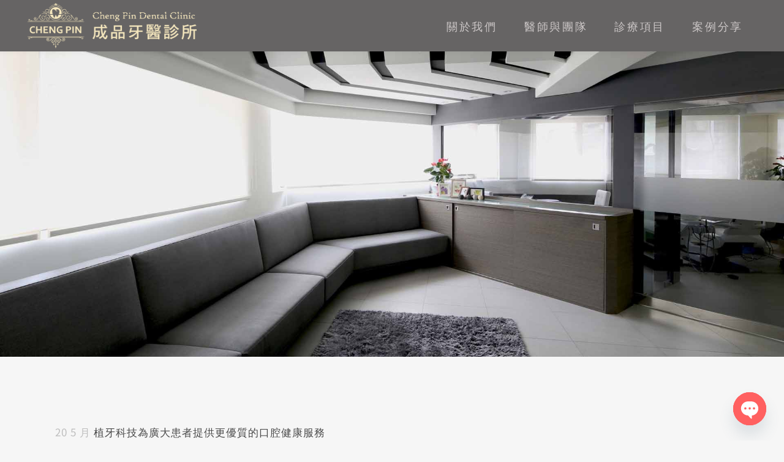

--- FILE ---
content_type: text/html; charset=UTF-8
request_url: https://www.chengpin-dental.com.tw/%E6%A4%8D%E7%89%99%E6%8E%A8%E8%96%A6/%E6%A4%8D%E7%89%99%E7%A7%91%E6%8A%80%E7%82%BA%E5%BB%A3%E5%A4%A7%E6%82%A3%E8%80%85%E6%8F%90%E4%BE%9B%E6%9B%B4%E5%84%AA%E8%B3%AA%E7%9A%84%E5%8F%A3%E8%85%94%E5%81%A5%E5%BA%B7%E6%9C%8D%E5%8B%99/
body_size: 15739
content:
<!DOCTYPE html><html lang="zh-TW"><head><meta charset="UTF-8" /><meta name="viewport" content="width=device-width,initial-scale=1,user-scalable=no"><link rel="shortcut icon" type="image/x-icon" href="https://www.chengpin-dental.com.tw/wp-content/uploads/2022/12/favicon.png"><link rel="apple-touch-icon" href="https://www.chengpin-dental.com.tw/wp-content/uploads/2022/12/favicon.png"/><link rel="profile" href="http://gmpg.org/xfn/11" /><link rel="pingback" href="https://www.chengpin-dental.com.tw/xmlrpc.php" /><meta name='robots' content='index, follow, max-image-preview:large, max-snippet:-1, max-video-preview:-1' /> <style>img:is([sizes="auto" i], [sizes^="auto," i]) { contain-intrinsic-size: 3000px 1500px }</style> <!-- This site is optimized with the Yoast SEO plugin v25.5 - https://yoast.com/wordpress/plugins/seo/ --><title>植牙科技為廣大患者提供更優質的口腔健康服務 - 成品牙醫診所</title><link rel="preconnect" href="https://fonts.gstatic.com/" crossorigin/><link rel="preconnect" href="https://fonts.googleapis.com"/><style type="text/css">@font-face {
 font-family: 'Noto Sans TC';
 font-style: normal;
 font-weight: 100;
 font-display: swap;
 src: url(https://fonts.gstatic.com/s/notosanstc/v35/-nFuOG829Oofr2wohFbTp9ifNAn722rq0MXz76CzzCNEsg.ttf) format('truetype');
}
@font-face {
 font-family: 'Noto Sans TC';
 font-style: normal;
 font-weight: 200;
 font-display: swap;
 src: url(https://fonts.gstatic.com/s/notosanstc/v35/-nFuOG829Oofr2wohFbTp9ifNAn722rq0MXz7yCyzCNEsg.ttf) format('truetype');
}
@font-face {
 font-family: 'Noto Sans TC';
 font-style: normal;
 font-weight: 300;
 font-display: swap;
 src: url(https://fonts.gstatic.com/s/notosanstc/v35/-nFuOG829Oofr2wohFbTp9ifNAn722rq0MXz7_6yzCNEsg.ttf) format('truetype');
}
@font-face {
 font-family: 'Noto Sans TC';
 font-style: normal;
 font-weight: 400;
 font-display: swap;
 src: url(https://fonts.gstatic.com/s/notosanstc/v35/-nFuOG829Oofr2wohFbTp9ifNAn722rq0MXz76CyzCNEsg.ttf) format('truetype');
}
@font-face {
 font-family: 'Noto Sans TC';
 font-style: normal;
 font-weight: 500;
 font-display: swap;
 src: url(https://fonts.gstatic.com/s/notosanstc/v35/-nFuOG829Oofr2wohFbTp9ifNAn722rq0MXz75KyzCNEsg.ttf) format('truetype');
}
@font-face {
 font-family: 'Noto Sans TC';
 font-style: normal;
 font-weight: 600;
 font-display: swap;
 src: url(https://fonts.gstatic.com/s/notosanstc/v35/-nFuOG829Oofr2wohFbTp9ifNAn722rq0MXz7361zCNEsg.ttf) format('truetype');
}
@font-face {
 font-family: 'Noto Sans TC';
 font-style: normal;
 font-weight: 700;
 font-display: swap;
 src: url(https://fonts.gstatic.com/s/notosanstc/v35/-nFuOG829Oofr2wohFbTp9ifNAn722rq0MXz70e1zCNEsg.ttf) format('truetype');
}
@font-face {
 font-family: 'Noto Sans TC';
 font-style: normal;
 font-weight: 800;
 font-display: swap;
 src: url(https://fonts.gstatic.com/s/notosanstc/v35/-nFuOG829Oofr2wohFbTp9ifNAn722rq0MXz7yC1zCNEsg.ttf) format('truetype');
}
@font-face {
 font-family: 'Noto Sans TC';
 font-style: normal;
 font-weight: 900;
 font-display: swap;
 src: url(https://fonts.gstatic.com/s/notosanstc/v35/-nFuOG829Oofr2wohFbTp9ifNAn722rq0MXz7wm1zCNEsg.ttf) format('truetype');
}
@font-face {
 font-family: 'Noto Serif TC';
 font-style: normal;
 font-weight: 200;
 font-display: swap;
 src: url(https://fonts.gstatic.com/s/notoseriftc/v23/XLY9IZb5bJNDGYxLBibeHZ0Bvr8vXX5MTA.otf) format('opentype');
}
@font-face {
 font-family: 'Noto Serif TC';
 font-style: normal;
 font-weight: 300;
 font-display: swap;
 src: url(https://fonts.gstatic.com/s/notoseriftc/v23/XLY9IZb5bJNDGYxLBibeHZ0BvtssXX5MTA.otf) format('opentype');
}
@font-face {
 font-family: 'Noto Serif TC';
 font-style: normal;
 font-weight: 400;
 font-display: swap;
 src: url(https://fonts.gstatic.com/s/notoseriftc/v23/XLYgIZb5bJNDGYxLBibeHZ0BtnAOSw.otf) format('opentype');
}
@font-face {
 font-family: 'Noto Serif TC';
 font-style: normal;
 font-weight: 500;
 font-display: swap;
 src: url(https://fonts.gstatic.com/s/notoseriftc/v23/XLY9IZb5bJNDGYxLBibeHZ0BvoMtXX5MTA.otf) format('opentype');
}
@font-face {
 font-family: 'Noto Serif TC';
 font-style: normal;
 font-weight: 600;
 font-display: swap;
 src: url(https://fonts.gstatic.com/s/notoseriftc/v23/XLY9IZb5bJNDGYxLBibeHZ0Bvq8qXX5MTA.otf) format('opentype');
}
@font-face {
 font-family: 'Noto Serif TC';
 font-style: normal;
 font-weight: 700;
 font-display: swap;
 src: url(https://fonts.gstatic.com/s/notoseriftc/v23/XLY9IZb5bJNDGYxLBibeHZ0BvssrXX5MTA.otf) format('opentype');
}
@font-face {
 font-family: 'Noto Serif TC';
 font-style: normal;
 font-weight: 900;
 font-display: swap;
 src: url(https://fonts.gstatic.com/s/notoseriftc/v23/XLY9IZb5bJNDGYxLBibeHZ0BvvMpXX5MTA.otf) format('opentype');
}
@font-face {
 font-family: 'Open Sans';
 font-style: italic;
 font-weight: 300;
 font-stretch: normal;
 font-display: swap;
 src: url(https://fonts.gstatic.com/s/opensans/v40/memQYaGs126MiZpBA-UFUIcVXSCEkx2cmqvXlWq8tWZ0Pw86hd0Rk5hkWV4exQ.ttf) format('truetype');
}
@font-face {
 font-family: 'Open Sans';
 font-style: italic;
 font-weight: 400;
 font-stretch: normal;
 font-display: swap;
 src: url(https://fonts.gstatic.com/s/opensans/v40/memQYaGs126MiZpBA-UFUIcVXSCEkx2cmqvXlWq8tWZ0Pw86hd0Rk8ZkWV4exQ.ttf) format('truetype');
}
@font-face {
 font-family: 'Open Sans';
 font-style: italic;
 font-weight: 700;
 font-stretch: normal;
 font-display: swap;
 src: url(https://fonts.gstatic.com/s/opensans/v40/memQYaGs126MiZpBA-UFUIcVXSCEkx2cmqvXlWq8tWZ0Pw86hd0RkyFjWV4exQ.ttf) format('truetype');
}
@font-face {
 font-family: 'Open Sans';
 font-style: normal;
 font-weight: 300;
 font-stretch: normal;
 font-display: swap;
 src: url(https://fonts.gstatic.com/s/opensans/v40/memSYaGs126MiZpBA-UvWbX2vVnXBbObj2OVZyOOSr4dVJWUgsiH0B4uaVc.ttf) format('truetype');
}
@font-face {
 font-family: 'Open Sans';
 font-style: normal;
 font-weight: 400;
 font-stretch: normal;
 font-display: swap;
 src: url(https://fonts.gstatic.com/s/opensans/v40/memSYaGs126MiZpBA-UvWbX2vVnXBbObj2OVZyOOSr4dVJWUgsjZ0B4uaVc.ttf) format('truetype');
}
@font-face {
 font-family: 'Open Sans';
 font-style: normal;
 font-weight: 500;
 font-stretch: normal;
 font-display: swap;
 src: url(https://fonts.gstatic.com/s/opensans/v40/memSYaGs126MiZpBA-UvWbX2vVnXBbObj2OVZyOOSr4dVJWUgsjr0B4uaVc.ttf) format('truetype');
}
@font-face {
 font-family: 'Open Sans';
 font-style: normal;
 font-weight: 600;
 font-stretch: normal;
 font-display: swap;
 src: url(https://fonts.gstatic.com/s/opensans/v40/memSYaGs126MiZpBA-UvWbX2vVnXBbObj2OVZyOOSr4dVJWUgsgH1x4uaVc.ttf) format('truetype');
}
@font-face {
 font-family: 'Open Sans';
 font-style: normal;
 font-weight: 700;
 font-stretch: normal;
 font-display: swap;
 src: url(https://fonts.gstatic.com/s/opensans/v40/memSYaGs126MiZpBA-UvWbX2vVnXBbObj2OVZyOOSr4dVJWUgsg-1x4uaVc.ttf) format('truetype');
}
@font-face {
 font-family: 'Open Sans';
 font-style: normal;
 font-weight: 800;
 font-stretch: normal;
 font-display: swap;
 src: url(https://fonts.gstatic.com/s/opensans/v40/memSYaGs126MiZpBA-UvWbX2vVnXBbObj2OVZyOOSr4dVJWUgshZ1x4uaVc.ttf) format('truetype');
}
@font-face {
 font-family: 'Raleway';
 font-style: italic;
 font-weight: 100;
 font-display: swap;
 src: url(https://fonts.gstatic.com/s/raleway/v29/1Pt_g8zYS_SKggPNyCgSQamb1W0lwk4S4WjNDr0fJQ.ttf) format('truetype');
}
@font-face {
 font-family: 'Raleway';
 font-style: italic;
 font-weight: 300;
 font-display: swap;
 src: url(https://fonts.gstatic.com/s/raleway/v29/1Pt_g8zYS_SKggPNyCgSQamb1W0lwk4S4TbMDr0fJQ.ttf) format('truetype');
}
@font-face {
 font-family: 'Raleway';
 font-style: italic;
 font-weight: 400;
 font-display: swap;
 src: url(https://fonts.gstatic.com/s/raleway/v29/1Pt_g8zYS_SKggPNyCgSQamb1W0lwk4S4WjMDr0fJQ.ttf) format('truetype');
}
@font-face {
 font-family: 'Raleway';
 font-style: italic;
 font-weight: 700;
 font-display: swap;
 src: url(https://fonts.gstatic.com/s/raleway/v29/1Pt_g8zYS_SKggPNyCgSQamb1W0lwk4S4Y_LDr0fJQ.ttf) format('truetype');
}
@font-face {
 font-family: 'Raleway';
 font-style: normal;
 font-weight: 100;
 font-display: swap;
 src: url(https://fonts.gstatic.com/s/raleway/v29/1Ptxg8zYS_SKggPN4iEgvnHyvveLxVvao7CGPrQ.ttf) format('truetype');
}
@font-face {
 font-family: 'Raleway';
 font-style: normal;
 font-weight: 200;
 font-display: swap;
 src: url(https://fonts.gstatic.com/s/raleway/v29/1Ptxg8zYS_SKggPN4iEgvnHyvveLxVtaorCGPrQ.ttf) format('truetype');
}
@font-face {
 font-family: 'Raleway';
 font-style: normal;
 font-weight: 300;
 font-display: swap;
 src: url(https://fonts.gstatic.com/s/raleway/v29/1Ptxg8zYS_SKggPN4iEgvnHyvveLxVuEorCGPrQ.ttf) format('truetype');
}
@font-face {
 font-family: 'Raleway';
 font-style: normal;
 font-weight: 400;
 font-display: swap;
 src: url(https://fonts.gstatic.com/s/raleway/v29/1Ptxg8zYS_SKggPN4iEgvnHyvveLxVvaorCGPrQ.ttf) format('truetype');
}
@font-face {
 font-family: 'Raleway';
 font-style: normal;
 font-weight: 500;
 font-display: swap;
 src: url(https://fonts.gstatic.com/s/raleway/v29/1Ptxg8zYS_SKggPN4iEgvnHyvveLxVvoorCGPrQ.ttf) format('truetype');
}
@font-face {
 font-family: 'Raleway';
 font-style: normal;
 font-weight: 600;
 font-display: swap;
 src: url(https://fonts.gstatic.com/s/raleway/v29/1Ptxg8zYS_SKggPN4iEgvnHyvveLxVsEpbCGPrQ.ttf) format('truetype');
}
@font-face {
 font-family: 'Raleway';
 font-style: normal;
 font-weight: 700;
 font-display: swap;
 src: url(https://fonts.gstatic.com/s/raleway/v29/1Ptxg8zYS_SKggPN4iEgvnHyvveLxVs9pbCGPrQ.ttf) format('truetype');
}
@font-face {
 font-family: 'Raleway';
 font-style: normal;
 font-weight: 800;
 font-display: swap;
 src: url(https://fonts.gstatic.com/s/raleway/v29/1Ptxg8zYS_SKggPN4iEgvnHyvveLxVtapbCGPrQ.ttf) format('truetype');
}
@font-face {
 font-family: 'Raleway';
 font-style: normal;
 font-weight: 900;
 font-display: swap;
 src: url(https://fonts.gstatic.com/s/raleway/v29/1Ptxg8zYS_SKggPN4iEgvnHyvveLxVtzpbCGPrQ.ttf) format('truetype');
} </style><link rel="stylesheet" id="siteground-optimizer-combined-css-025f49b3bb6f7fb65df75f4c088bccdc" href="https://www.chengpin-dental.com.tw/wp-content/uploads/siteground-optimizer-assets/siteground-optimizer-combined-css-025f49b3bb6f7fb65df75f4c088bccdc.css" media="all" /><link rel="canonical" href="https://www.chengpin-dental.com.tw/植牙推薦/植牙科技為廣大患者提供更優質的口腔健康服務/" /><meta property="og:locale" content="zh_TW" /><meta property="og:type" content="article" /><meta property="og:title" content="植牙科技為廣大患者提供更優質的口腔健康服務 - 成品牙醫診所" /><meta property="og:description" content="時代在進步、科技在發展，牙齒缺失，會特別影響形象和氣質，植牙採用最先進和高端的微創手術為您..." /><meta property="og:url" content="https://www.chengpin-dental.com.tw/植牙推薦/植牙科技為廣大患者提供更優質的口腔健康服務/" /><meta property="og:site_name" content="成品牙醫診所" /><meta property="article:publisher" content="https://www.facebook.com/chengpindental/" /><meta property="article:published_time" content="2021-05-20T03:05:28+00:00" /><meta name="author" content="admin" /><meta name="twitter:card" content="summary_large_image" /><meta name="twitter:label1" content="作者:" /><meta name="twitter:data1" content="admin" /> <script type="application/ld+json" class="yoast-schema-graph">{"@context":"https://schema.org","@graph":[{"@type":"Article","@id":"https://www.chengpin-dental.com.tw/%e6%a4%8d%e7%89%99%e6%8e%a8%e8%96%a6/%e6%a4%8d%e7%89%99%e7%a7%91%e6%8a%80%e7%82%ba%e5%bb%a3%e5%a4%a7%e6%82%a3%e8%80%85%e6%8f%90%e4%be%9b%e6%9b%b4%e5%84%aa%e8%b3%aa%e7%9a%84%e5%8f%a3%e8%85%94%e5%81%a5%e5%ba%b7%e6%9c%8d%e5%8b%99/#article","isPartOf":{"@id":"https://www.chengpin-dental.com.tw/%e6%a4%8d%e7%89%99%e6%8e%a8%e8%96%a6/%e6%a4%8d%e7%89%99%e7%a7%91%e6%8a%80%e7%82%ba%e5%bb%a3%e5%a4%a7%e6%82%a3%e8%80%85%e6%8f%90%e4%be%9b%e6%9b%b4%e5%84%aa%e8%b3%aa%e7%9a%84%e5%8f%a3%e8%85%94%e5%81%a5%e5%ba%b7%e6%9c%8d%e5%8b%99/"},"author":{"name":"admin","@id":"https://www.chengpin-dental.com.tw/#/schema/person/0db6ab5bd5fe9766200aeb578c7cfd80"},"headline":"植牙科技為廣大患者提供更優質的口腔健康服務","datePublished":"2021-05-20T03:05:28+00:00","mainEntityOfPage":{"@id":"https://www.chengpin-dental.com.tw/%e6%a4%8d%e7%89%99%e6%8e%a8%e8%96%a6/%e6%a4%8d%e7%89%99%e7%a7%91%e6%8a%80%e7%82%ba%e5%bb%a3%e5%a4%a7%e6%82%a3%e8%80%85%e6%8f%90%e4%be%9b%e6%9b%b4%e5%84%aa%e8%b3%aa%e7%9a%84%e5%8f%a3%e8%85%94%e5%81%a5%e5%ba%b7%e6%9c%8d%e5%8b%99/"},"wordCount":0,"publisher":{"@id":"https://www.chengpin-dental.com.tw/#organization"},"articleSection":["植牙推薦"],"inLanguage":"zh-TW"},{"@type":"WebPage","@id":"https://www.chengpin-dental.com.tw/%e6%a4%8d%e7%89%99%e6%8e%a8%e8%96%a6/%e6%a4%8d%e7%89%99%e7%a7%91%e6%8a%80%e7%82%ba%e5%bb%a3%e5%a4%a7%e6%82%a3%e8%80%85%e6%8f%90%e4%be%9b%e6%9b%b4%e5%84%aa%e8%b3%aa%e7%9a%84%e5%8f%a3%e8%85%94%e5%81%a5%e5%ba%b7%e6%9c%8d%e5%8b%99/","url":"https://www.chengpin-dental.com.tw/%e6%a4%8d%e7%89%99%e6%8e%a8%e8%96%a6/%e6%a4%8d%e7%89%99%e7%a7%91%e6%8a%80%e7%82%ba%e5%bb%a3%e5%a4%a7%e6%82%a3%e8%80%85%e6%8f%90%e4%be%9b%e6%9b%b4%e5%84%aa%e8%b3%aa%e7%9a%84%e5%8f%a3%e8%85%94%e5%81%a5%e5%ba%b7%e6%9c%8d%e5%8b%99/","name":"植牙科技為廣大患者提供更優質的口腔健康服務 - 成品牙醫診所","isPartOf":{"@id":"https://www.chengpin-dental.com.tw/#website"},"datePublished":"2021-05-20T03:05:28+00:00","breadcrumb":{"@id":"https://www.chengpin-dental.com.tw/%e6%a4%8d%e7%89%99%e6%8e%a8%e8%96%a6/%e6%a4%8d%e7%89%99%e7%a7%91%e6%8a%80%e7%82%ba%e5%bb%a3%e5%a4%a7%e6%82%a3%e8%80%85%e6%8f%90%e4%be%9b%e6%9b%b4%e5%84%aa%e8%b3%aa%e7%9a%84%e5%8f%a3%e8%85%94%e5%81%a5%e5%ba%b7%e6%9c%8d%e5%8b%99/#breadcrumb"},"inLanguage":"zh-TW","potentialAction":[{"@type":"ReadAction","target":["https://www.chengpin-dental.com.tw/%e6%a4%8d%e7%89%99%e6%8e%a8%e8%96%a6/%e6%a4%8d%e7%89%99%e7%a7%91%e6%8a%80%e7%82%ba%e5%bb%a3%e5%a4%a7%e6%82%a3%e8%80%85%e6%8f%90%e4%be%9b%e6%9b%b4%e5%84%aa%e8%b3%aa%e7%9a%84%e5%8f%a3%e8%85%94%e5%81%a5%e5%ba%b7%e6%9c%8d%e5%8b%99/"]}]},{"@type":"BreadcrumbList","@id":"https://www.chengpin-dental.com.tw/%e6%a4%8d%e7%89%99%e6%8e%a8%e8%96%a6/%e6%a4%8d%e7%89%99%e7%a7%91%e6%8a%80%e7%82%ba%e5%bb%a3%e5%a4%a7%e6%82%a3%e8%80%85%e6%8f%90%e4%be%9b%e6%9b%b4%e5%84%aa%e8%b3%aa%e7%9a%84%e5%8f%a3%e8%85%94%e5%81%a5%e5%ba%b7%e6%9c%8d%e5%8b%99/#breadcrumb","itemListElement":[{"@type":"ListItem","position":1,"name":"首頁","item":"https://www.chengpin-dental.com.tw/"},{"@type":"ListItem","position":2,"name":"植牙科技為廣大患者提供更優質的口腔健康服務"}]},{"@type":"WebSite","@id":"https://www.chengpin-dental.com.tw/#website","url":"https://www.chengpin-dental.com.tw/","name":"成品牙醫診所","description":"","publisher":{"@id":"https://www.chengpin-dental.com.tw/#organization"},"alternateName":"成品牙醫","potentialAction":[{"@type":"SearchAction","target":{"@type":"EntryPoint","urlTemplate":"https://www.chengpin-dental.com.tw/?s={search_term_string}"},"query-input":{"@type":"PropertyValueSpecification","valueRequired":true,"valueName":"search_term_string"}}],"inLanguage":"zh-TW"},{"@type":"Organization","@id":"https://www.chengpin-dental.com.tw/#organization","name":"成品牙醫診所","alternateName":"成品牙醫","url":"https://www.chengpin-dental.com.tw/","logo":{"@type":"ImageObject","inLanguage":"zh-TW","@id":"https://www.chengpin-dental.com.tw/#/schema/logo/image/","url":"https://www.chengpin-dental.com.tw/wp-content/uploads/2024/01/mobilelogo.png","contentUrl":"https://www.chengpin-dental.com.tw/wp-content/uploads/2024/01/mobilelogo.png","width":656,"height":176,"caption":"成品牙醫診所"},"image":{"@id":"https://www.chengpin-dental.com.tw/#/schema/logo/image/"},"sameAs":["https://www.facebook.com/chengpindental/","https://www.instagram.com/chengpinclinic/"]},{"@type":"Person","@id":"https://www.chengpin-dental.com.tw/#/schema/person/0db6ab5bd5fe9766200aeb578c7cfd80","name":"admin","image":{"@type":"ImageObject","inLanguage":"zh-TW","@id":"https://www.chengpin-dental.com.tw/#/schema/person/image/","url":"https://secure.gravatar.com/avatar/3b1353b0319eef368b8801cbcc228184f0148efe7650f417358a3a392e3b0988?s=96&d=mm&r=g","contentUrl":"https://secure.gravatar.com/avatar/3b1353b0319eef368b8801cbcc228184f0148efe7650f417358a3a392e3b0988?s=96&d=mm&r=g","caption":"admin"},"sameAs":["https://www.chengpin-dental.com.tw"],"url":"https://www.chengpin-dental.com.tw/author/admin/"}]}</script> <!-- / Yoast SEO plugin. --><link rel='dns-prefetch' href='//fonts.googleapis.com' /><link rel="alternate" type="application/rss+xml" title="訂閱《成品牙醫診所》&raquo; 資訊提供" href="https://www.chengpin-dental.com.tw/feed/" /><link rel="alternate" type="application/rss+xml" title="訂閱《成品牙醫診所》&raquo; 留言的資訊提供" href="https://www.chengpin-dental.com.tw/comments/feed/" /> <style id='classic-theme-styles-inline-css' type='text/css'> /*! This file is auto-generated */
.wp-block-button__link{color:#fff;background-color:#32373c;border-radius:9999px;box-shadow:none;text-decoration:none;padding:calc(.667em + 2px) calc(1.333em + 2px);font-size:1.125em}.wp-block-file__button{background:#32373c;color:#fff;text-decoration:none} </style> <style id='global-styles-inline-css' type='text/css'> :root{--wp--preset--aspect-ratio--square: 1;--wp--preset--aspect-ratio--4-3: 4/3;--wp--preset--aspect-ratio--3-4: 3/4;--wp--preset--aspect-ratio--3-2: 3/2;--wp--preset--aspect-ratio--2-3: 2/3;--wp--preset--aspect-ratio--16-9: 16/9;--wp--preset--aspect-ratio--9-16: 9/16;--wp--preset--color--black: #000000;--wp--preset--color--cyan-bluish-gray: #abb8c3;--wp--preset--color--white: #ffffff;--wp--preset--color--pale-pink: #f78da7;--wp--preset--color--vivid-red: #cf2e2e;--wp--preset--color--luminous-vivid-orange: #ff6900;--wp--preset--color--luminous-vivid-amber: #fcb900;--wp--preset--color--light-green-cyan: #7bdcb5;--wp--preset--color--vivid-green-cyan: #00d084;--wp--preset--color--pale-cyan-blue: #8ed1fc;--wp--preset--color--vivid-cyan-blue: #0693e3;--wp--preset--color--vivid-purple: #9b51e0;--wp--preset--gradient--vivid-cyan-blue-to-vivid-purple: linear-gradient(135deg,rgba(6,147,227,1) 0%,rgb(155,81,224) 100%);--wp--preset--gradient--light-green-cyan-to-vivid-green-cyan: linear-gradient(135deg,rgb(122,220,180) 0%,rgb(0,208,130) 100%);--wp--preset--gradient--luminous-vivid-amber-to-luminous-vivid-orange: linear-gradient(135deg,rgba(252,185,0,1) 0%,rgba(255,105,0,1) 100%);--wp--preset--gradient--luminous-vivid-orange-to-vivid-red: linear-gradient(135deg,rgba(255,105,0,1) 0%,rgb(207,46,46) 100%);--wp--preset--gradient--very-light-gray-to-cyan-bluish-gray: linear-gradient(135deg,rgb(238,238,238) 0%,rgb(169,184,195) 100%);--wp--preset--gradient--cool-to-warm-spectrum: linear-gradient(135deg,rgb(74,234,220) 0%,rgb(151,120,209) 20%,rgb(207,42,186) 40%,rgb(238,44,130) 60%,rgb(251,105,98) 80%,rgb(254,248,76) 100%);--wp--preset--gradient--blush-light-purple: linear-gradient(135deg,rgb(255,206,236) 0%,rgb(152,150,240) 100%);--wp--preset--gradient--blush-bordeaux: linear-gradient(135deg,rgb(254,205,165) 0%,rgb(254,45,45) 50%,rgb(107,0,62) 100%);--wp--preset--gradient--luminous-dusk: linear-gradient(135deg,rgb(255,203,112) 0%,rgb(199,81,192) 50%,rgb(65,88,208) 100%);--wp--preset--gradient--pale-ocean: linear-gradient(135deg,rgb(255,245,203) 0%,rgb(182,227,212) 50%,rgb(51,167,181) 100%);--wp--preset--gradient--electric-grass: linear-gradient(135deg,rgb(202,248,128) 0%,rgb(113,206,126) 100%);--wp--preset--gradient--midnight: linear-gradient(135deg,rgb(2,3,129) 0%,rgb(40,116,252) 100%);--wp--preset--font-size--small: 13px;--wp--preset--font-size--medium: 20px;--wp--preset--font-size--large: 36px;--wp--preset--font-size--x-large: 42px;--wp--preset--spacing--20: 0.44rem;--wp--preset--spacing--30: 0.67rem;--wp--preset--spacing--40: 1rem;--wp--preset--spacing--50: 1.5rem;--wp--preset--spacing--60: 2.25rem;--wp--preset--spacing--70: 3.38rem;--wp--preset--spacing--80: 5.06rem;--wp--preset--shadow--natural: 6px 6px 9px rgba(0, 0, 0, 0.2);--wp--preset--shadow--deep: 12px 12px 50px rgba(0, 0, 0, 0.4);--wp--preset--shadow--sharp: 6px 6px 0px rgba(0, 0, 0, 0.2);--wp--preset--shadow--outlined: 6px 6px 0px -3px rgba(255, 255, 255, 1), 6px 6px rgba(0, 0, 0, 1);--wp--preset--shadow--crisp: 6px 6px 0px rgba(0, 0, 0, 1);}:where(.is-layout-flex){gap: 0.5em;}:where(.is-layout-grid){gap: 0.5em;}body .is-layout-flex{display: flex;}.is-layout-flex{flex-wrap: wrap;align-items: center;}.is-layout-flex > :is(*, div){margin: 0;}body .is-layout-grid{display: grid;}.is-layout-grid > :is(*, div){margin: 0;}:where(.wp-block-columns.is-layout-flex){gap: 2em;}:where(.wp-block-columns.is-layout-grid){gap: 2em;}:where(.wp-block-post-template.is-layout-flex){gap: 1.25em;}:where(.wp-block-post-template.is-layout-grid){gap: 1.25em;}.has-black-color{color: var(--wp--preset--color--black) !important;}.has-cyan-bluish-gray-color{color: var(--wp--preset--color--cyan-bluish-gray) !important;}.has-white-color{color: var(--wp--preset--color--white) !important;}.has-pale-pink-color{color: var(--wp--preset--color--pale-pink) !important;}.has-vivid-red-color{color: var(--wp--preset--color--vivid-red) !important;}.has-luminous-vivid-orange-color{color: var(--wp--preset--color--luminous-vivid-orange) !important;}.has-luminous-vivid-amber-color{color: var(--wp--preset--color--luminous-vivid-amber) !important;}.has-light-green-cyan-color{color: var(--wp--preset--color--light-green-cyan) !important;}.has-vivid-green-cyan-color{color: var(--wp--preset--color--vivid-green-cyan) !important;}.has-pale-cyan-blue-color{color: var(--wp--preset--color--pale-cyan-blue) !important;}.has-vivid-cyan-blue-color{color: var(--wp--preset--color--vivid-cyan-blue) !important;}.has-vivid-purple-color{color: var(--wp--preset--color--vivid-purple) !important;}.has-black-background-color{background-color: var(--wp--preset--color--black) !important;}.has-cyan-bluish-gray-background-color{background-color: var(--wp--preset--color--cyan-bluish-gray) !important;}.has-white-background-color{background-color: var(--wp--preset--color--white) !important;}.has-pale-pink-background-color{background-color: var(--wp--preset--color--pale-pink) !important;}.has-vivid-red-background-color{background-color: var(--wp--preset--color--vivid-red) !important;}.has-luminous-vivid-orange-background-color{background-color: var(--wp--preset--color--luminous-vivid-orange) !important;}.has-luminous-vivid-amber-background-color{background-color: var(--wp--preset--color--luminous-vivid-amber) !important;}.has-light-green-cyan-background-color{background-color: var(--wp--preset--color--light-green-cyan) !important;}.has-vivid-green-cyan-background-color{background-color: var(--wp--preset--color--vivid-green-cyan) !important;}.has-pale-cyan-blue-background-color{background-color: var(--wp--preset--color--pale-cyan-blue) !important;}.has-vivid-cyan-blue-background-color{background-color: var(--wp--preset--color--vivid-cyan-blue) !important;}.has-vivid-purple-background-color{background-color: var(--wp--preset--color--vivid-purple) !important;}.has-black-border-color{border-color: var(--wp--preset--color--black) !important;}.has-cyan-bluish-gray-border-color{border-color: var(--wp--preset--color--cyan-bluish-gray) !important;}.has-white-border-color{border-color: var(--wp--preset--color--white) !important;}.has-pale-pink-border-color{border-color: var(--wp--preset--color--pale-pink) !important;}.has-vivid-red-border-color{border-color: var(--wp--preset--color--vivid-red) !important;}.has-luminous-vivid-orange-border-color{border-color: var(--wp--preset--color--luminous-vivid-orange) !important;}.has-luminous-vivid-amber-border-color{border-color: var(--wp--preset--color--luminous-vivid-amber) !important;}.has-light-green-cyan-border-color{border-color: var(--wp--preset--color--light-green-cyan) !important;}.has-vivid-green-cyan-border-color{border-color: var(--wp--preset--color--vivid-green-cyan) !important;}.has-pale-cyan-blue-border-color{border-color: var(--wp--preset--color--pale-cyan-blue) !important;}.has-vivid-cyan-blue-border-color{border-color: var(--wp--preset--color--vivid-cyan-blue) !important;}.has-vivid-purple-border-color{border-color: var(--wp--preset--color--vivid-purple) !important;}.has-vivid-cyan-blue-to-vivid-purple-gradient-background{background: var(--wp--preset--gradient--vivid-cyan-blue-to-vivid-purple) !important;}.has-light-green-cyan-to-vivid-green-cyan-gradient-background{background: var(--wp--preset--gradient--light-green-cyan-to-vivid-green-cyan) !important;}.has-luminous-vivid-amber-to-luminous-vivid-orange-gradient-background{background: var(--wp--preset--gradient--luminous-vivid-amber-to-luminous-vivid-orange) !important;}.has-luminous-vivid-orange-to-vivid-red-gradient-background{background: var(--wp--preset--gradient--luminous-vivid-orange-to-vivid-red) !important;}.has-very-light-gray-to-cyan-bluish-gray-gradient-background{background: var(--wp--preset--gradient--very-light-gray-to-cyan-bluish-gray) !important;}.has-cool-to-warm-spectrum-gradient-background{background: var(--wp--preset--gradient--cool-to-warm-spectrum) !important;}.has-blush-light-purple-gradient-background{background: var(--wp--preset--gradient--blush-light-purple) !important;}.has-blush-bordeaux-gradient-background{background: var(--wp--preset--gradient--blush-bordeaux) !important;}.has-luminous-dusk-gradient-background{background: var(--wp--preset--gradient--luminous-dusk) !important;}.has-pale-ocean-gradient-background{background: var(--wp--preset--gradient--pale-ocean) !important;}.has-electric-grass-gradient-background{background: var(--wp--preset--gradient--electric-grass) !important;}.has-midnight-gradient-background{background: var(--wp--preset--gradient--midnight) !important;}.has-small-font-size{font-size: var(--wp--preset--font-size--small) !important;}.has-medium-font-size{font-size: var(--wp--preset--font-size--medium) !important;}.has-large-font-size{font-size: var(--wp--preset--font-size--large) !important;}.has-x-large-font-size{font-size: var(--wp--preset--font-size--x-large) !important;}
:where(.wp-block-post-template.is-layout-flex){gap: 1.25em;}:where(.wp-block-post-template.is-layout-grid){gap: 1.25em;}
:where(.wp-block-columns.is-layout-flex){gap: 2em;}:where(.wp-block-columns.is-layout-grid){gap: 2em;}
:root :where(.wp-block-pullquote){font-size: 1.5em;line-height: 1.6;} </style> <style id='bridge-stylesheet-inline-css' type='text/css'> .postid-1269.disabled_footer_top .footer_top_holder, .postid-1269.disabled_footer_bottom .footer_bottom_holder { display: none;} </style> <style id='bridge-style-dynamic-responsive-inline-css' type='text/css'> .q_icon_with_title.tiny .icon_holder img {
 width: 78px;
}
.q_icon_with_title .icon_text_holder h5.icon_title {
 margin-bottom: 7px;
}
.q_icon_with_title:not(.right) .icon_holder {
 padding-top: 8px;
}
.testimonials_c_holder .testimonial_content_inner .testimonial_rating_holder {
 color: #666464;
}
.testimonials_c_holder .testimonial_content_inner {
 padding: 53px 45px 55px;
}
.testimonials_c_holder .testimonial_content_inner .testimonial_rating_holder {
 margin: 16px 0 20px;
}
.testimonials_c_holder .testimonial_content_inner .testimonial_author {
 margin-top: 27px;
}
.testimonials_c_holder .testimonial_content_inner .testimonial_image_holder {
 margin-bottom: 26px;
}
.testimonials_c_holder.light .flex-control-nav li a {
 background-color: rgba(255,255,255,0.3);
}
.testimonials_c_holder .flex-control-nav li {
 width: 10px;
 height: 10px;
 margin: 0 2px;
}
.qode_video_box .qode_video_image .qode_video_box_button {
 background-color: #666464;
}
.qode_video_box .qode_video_image .qode_video_box_button_arrow {
 border-left-color: #666464;
}
.footer_top .widget_nav_menu ul li {
 padding: 0;
}
.wpcf7 form.wpcf7-form p {
 margin-bottom: 2px;
}
.footer_top h5{
 margin: 8px 0 10px;
}
.footer_top a:hover {
 text-decoration: underline;
}
.carousel-inner .slider_content .text .qbutton {
 margin: 5px 0 0;
}
.q_icon_with_title .icon_text_inner {
 padding: 1px 0 0;
}
.title.title_size_medium h1 {
 text-transform: none;
}
.q_icon_with_title.medium .icon_holder img {
 width: 34px;
}
.q_icon_with_title.medium.custom_icon_image .icon_text_holder {
 padding: 0 0 0 43px;
}
.q_icon_with_title.medium.custom_icon_image .icon_text_holder .icon_text_inner p {
 font-size: 13px;
}
.q_icon_with_title.medium.custom_icon_image .icon_text_holder .icon_text_inner h6 {
 margin: 3px 0 -6px 0;
}
@media only screen and (max-width: 768px) {
.call-to-action h3 {
 text-align: center !important;
}
}
 header:not(.centered_logo) .header_fixed_right_area{
line-height: 26px;
}
.header_bottom{
 box-shadow: -4px 4px 5px 0px rgba(0, 0, 0, 0.03);
}
@media only screen and (min-width: 1001px) {
 .header_top_bottom_holder:after{
 content: '';
 width: 100%;
 height: 0;
 position: absolute;
 bottom: 60px;
 border-top: 1px solid #666464;
 }
}
@media only screen and (max-width: 1000px){
 header:not(.centered_logo) .header_fixed_right_area{
 display: none;
 }
 .logo_wrapper {
 height: 130px!important;
 }
}
.header_bottom_right_widget_holder {
 padding-right: 0;
}
div.wpcf7 .ajax-loader {
 display: none;
}
 input[type="date"]::-webkit-calendar-picker-indicator {
color:#505050;
}
header:not(.with_hover_bg_color) nav.main_menu > ul > li:hover > a {
 opacity: 1;
}
/* 電腦版的設定*/
.portfolio_title {
 pointer-events: none;
 cursor: default;
}  /* 手機版的設定*/
a.portfolio_link_for_touch {
pointer-events: none !important;
}  .touchevents article:hover span.text_holder {
display: block!important;
height: 100%!important;
width: 100%!important;
opacity: 1!important;
visibility: visible!important;
} </style> <script type="text/javascript" src="https://www.chengpin-dental.com.tw/wp-includes/js/jquery/jquery.min.js?ver=3.7.1" id="jquery-core-js"></script> <script type="text/javascript" src="https://www.chengpin-dental.com.tw/wp-includes/js/jquery/jquery-migrate.min.js?ver=3.4.1" id="jquery-migrate-js"></script> <script></script><link rel="https://api.w.org/" href="https://www.chengpin-dental.com.tw/wp-json/" /><link rel="alternate" title="JSON" type="application/json" href="https://www.chengpin-dental.com.tw/wp-json/wp/v2/posts/1269" /><link rel="EditURI" type="application/rsd+xml" title="RSD" href="https://www.chengpin-dental.com.tw/xmlrpc.php?rsd" /><meta name="generator" content="WordPress 6.8.2" /><link rel='shortlink' href='https://www.chengpin-dental.com.tw/?p=1269' /><link rel="alternate" title="oEmbed (JSON)" type="application/json+oembed" href="https://www.chengpin-dental.com.tw/wp-json/oembed/1.0/embed?url=https%3A%2F%2Fwww.chengpin-dental.com.tw%2F%25e6%25a4%258d%25e7%2589%2599%25e6%258e%25a8%25e8%2596%25a6%2F%25e6%25a4%258d%25e7%2589%2599%25e7%25a7%2591%25e6%258a%2580%25e7%2582%25ba%25e5%25bb%25a3%25e5%25a4%25a7%25e6%2582%25a3%25e8%2580%2585%25e6%258f%2590%25e4%25be%259b%25e6%259b%25b4%25e5%2584%25aa%25e8%25b3%25aa%25e7%259a%2584%25e5%258f%25a3%25e8%2585%2594%25e5%2581%25a5%25e5%25ba%25b7%25e6%259c%258d%25e5%258b%2599%2F" /><link rel="alternate" title="oEmbed (XML)" type="text/xml+oembed" href="https://www.chengpin-dental.com.tw/wp-json/oembed/1.0/embed?url=https%3A%2F%2Fwww.chengpin-dental.com.tw%2F%25e6%25a4%258d%25e7%2589%2599%25e6%258e%25a8%25e8%2596%25a6%2F%25e6%25a4%258d%25e7%2589%2599%25e7%25a7%2591%25e6%258a%2580%25e7%2582%25ba%25e5%25bb%25a3%25e5%25a4%25a7%25e6%2582%25a3%25e8%2580%2585%25e6%258f%2590%25e4%25be%259b%25e6%259b%25b4%25e5%2584%25aa%25e8%25b3%25aa%25e7%259a%2584%25e5%258f%25a3%25e8%2585%2594%25e5%2581%25a5%25e5%25ba%25b7%25e6%259c%258d%25e5%258b%2599%2F&#038;format=xml" /><meta name="generator" content="Powered by WPBakery Page Builder - drag and drop page builder for WordPress."/> <noscript><style> .wpb_animate_when_almost_visible { opacity: 1; }</style></noscript><meta name="google-site-verification" content="GZPM0oiaYFFp64IxMxDKDxquzbYmqt6me_P2cOan7f8" /></head><body class="wp-singular post-template-default single single-post postid-1269 single-format-standard wp-theme-themeforest-20221116-V292bridge wp-child-theme-themeforest-20221116-V292bridge-child bridge-core-3.0.5  qode_grid_1200 footer_responsive_adv qode-child-theme-ver-1.0.0 qode-theme-ver-29.2 qode-theme-bridge wpb-js-composer js-comp-ver-8.5 vc_responsive" itemscope itemtype="http://schema.org/WebPage"><div class="wrapper"><div class="wrapper_inner"> <!-- Google Analytics start --> <!-- Google Analytics end --><header class=" scroll_header_top_area  stick scrolled_not_transparent page_header"><div class="header_inner clearfix"><div class="header_top_bottom_holder"><div class="header_bottom clearfix" style='' ><div class="header_inner_left"><div class="mobile_menu_button"> <span> <span aria-hidden="true" class="qode_icon_font_elegant icon_menu " ></span> </span></div><div class="logo_wrapper" ><div class="q_logo"> <a itemprop="url" href="https://www.chengpin-dental.com.tw/" > <img itemprop="image" class="normal" src="https://www.chengpin-dental.com.tw/wp-content/uploads/2022/12/成品-logo.png" alt="Logo"> <img itemprop="image" class="light" src="https://www.chengpin-dental.com.tw/wp-content/themes/themeforest-20221116-V29.2/bridge/img/logo.png" alt="Logo"/> <img itemprop="image" class="dark" src="https://www.chengpin-dental.com.tw/wp-content/themes/themeforest-20221116-V29.2/bridge/img/logo_black.png" alt="Logo"/> <img itemprop="image" class="sticky" src="https://www.chengpin-dental.com.tw/wp-content/uploads/2022/12/成品-logo.png" alt="Logo"/> <img itemprop="image" class="mobile" src="https://www.chengpin-dental.com.tw/wp-content/uploads/2022/12/mobilelogo.png" alt="Logo"/> </a></div></div></div><div class="header_inner_right"><div class="side_menu_button_wrapper right"><div class="side_menu_button"></div></div></div><nav class="main_menu drop_down right"><ul id="menu-main-menu" class=""><li id="nav-menu-item-1537" class="menu-item menu-item-type-post_type menu-item-object-page menu-item-home  narrow"><a href="https://www.chengpin-dental.com.tw/" class=""><i class="menu_icon blank fa"></i><span>關於我們</span><span class="plus"></span></a></li><li id="nav-menu-item-1538" class="menu-item menu-item-type-post_type menu-item-object-page  narrow"><a href="https://www.chengpin-dental.com.tw/group/" class=""><i class="menu_icon blank fa"></i><span>醫師與團隊</span><span class="plus"></span></a></li><li id="nav-menu-item-1539" class="menu-item menu-item-type-post_type menu-item-object-page menu-item-has-children  has_sub narrow"><a href="https://www.chengpin-dental.com.tw/service/" class=" no_link" style="cursor: default;" onclick="JavaScript: return false;"><i class="menu_icon blank fa"></i><span>診療項目</span><span class="plus"></span></a><div class="second"><div class="inner"><ul><li id="nav-menu-item-1540" class="menu-item menu-item-type-post_type menu-item-object-page "><a href="https://www.chengpin-dental.com.tw/service/implant/" class=""><i class="menu_icon blank fa"></i><span>人工植牙</span><span class="plus"></span></a></li><li id="nav-menu-item-1541" class="menu-item menu-item-type-post_type menu-item-object-page "><a href="https://www.chengpin-dental.com.tw/service/periodontal/" class=""><i class="menu_icon blank fa"></i><span>牙周治療</span><span class="plus"></span></a></li><li id="nav-menu-item-1542" class="menu-item menu-item-type-post_type menu-item-object-page "><a href="https://www.chengpin-dental.com.tw/service/correction/" class=""><i class="menu_icon blank fa"></i><span>美學矯正</span><span class="plus"></span></a></li><li id="nav-menu-item-1543" class="menu-item menu-item-type-post_type menu-item-object-page "><a href="https://www.chengpin-dental.com.tw/service/about-invisalign/" class=""><i class="menu_icon blank fa"></i><span>隱形矯正（隱適美）</span><span class="plus"></span></a></li><li id="nav-menu-item-1544" class="menu-item menu-item-type-post_type menu-item-object-page "><a href="https://www.chengpin-dental.com.tw/service/children/" class=""><i class="menu_icon blank fa"></i><span>兒童牙科</span><span class="plus"></span></a></li><li id="nav-menu-item-1545" class="menu-item menu-item-type-post_type menu-item-object-page "><a href="https://www.chengpin-dental.com.tw/service/whitening/" class=""><i class="menu_icon blank fa"></i><span>牙齒美白-居家美白</span><span class="plus"></span></a></li><li id="nav-menu-item-1546" class="menu-item menu-item-type-post_type menu-item-object-page "><a href="https://www.chengpin-dental.com.tw/service/crown/" class=""><i class="menu_icon blank fa"></i><span>全瓷牙科美學-晶透全瓷冠</span><span class="plus"></span></a></li><li id="nav-menu-item-1547" class="menu-item menu-item-type-post_type menu-item-object-page "><a href="https://www.chengpin-dental.com.tw/service/reconstruction/" class=""><i class="menu_icon blank fa"></i><span>全口重建</span><span class="plus"></span></a></li><li id="nav-menu-item-1548" class="menu-item menu-item-type-post_type menu-item-object-page "><a href="https://www.chengpin-dental.com.tw/service/dentistry/" class=""><i class="menu_icon blank fa"></i><span>一般牙科/根管治療</span><span class="plus"></span></a></li><li id="nav-menu-item-1549" class="menu-item menu-item-type-post_type menu-item-object-page "><a href="https://www.chengpin-dental.com.tw/service/sleep/" class=""><i class="menu_icon blank fa"></i><span>睡眠門診</span><span class="plus"></span></a></li></ul></div></div></li><li id="nav-menu-item-1550" class="menu-item menu-item-type-post_type menu-item-object-page menu-item-has-children  has_sub narrow"><a href="https://www.chengpin-dental.com.tw/case/" class=" no_link" style="cursor: default;" onclick="JavaScript: return false;"><i class="menu_icon blank fa"></i><span>案例分享</span><span class="plus"></span></a><div class="second"><div class="inner"><ul><li id="nav-menu-item-1551" class="menu-item menu-item-type-post_type menu-item-object-page "><a href="https://www.chengpin-dental.com.tw/case/implant-case/" class=""><i class="menu_icon blank fa"></i><span>植牙案例</span><span class="plus"></span></a></li><li id="nav-menu-item-1552" class="menu-item menu-item-type-post_type menu-item-object-page "><a href="https://www.chengpin-dental.com.tw/case/correction/" class=""><i class="menu_icon blank fa"></i><span>矯正案例</span><span class="plus"></span></a></li></ul></div></div></li></ul></nav><nav class="mobile_menu"><ul id="menu-main-menu-1" class=""><li id="mobile-menu-item-1537" class="menu-item menu-item-type-post_type menu-item-object-page menu-item-home "><a href="https://www.chengpin-dental.com.tw/" class=""><span>關於我們</span></a><span class="mobile_arrow"><i class="fa fa-angle-right"></i><i class="fa fa-angle-down"></i></span></li><li id="mobile-menu-item-1538" class="menu-item menu-item-type-post_type menu-item-object-page "><a href="https://www.chengpin-dental.com.tw/group/" class=""><span>醫師與團隊</span></a><span class="mobile_arrow"><i class="fa fa-angle-right"></i><i class="fa fa-angle-down"></i></span></li><li id="mobile-menu-item-1539" class="menu-item menu-item-type-post_type menu-item-object-page menu-item-has-children  has_sub"><h3><span>診療項目</span></h3><span class="mobile_arrow"><i class="fa fa-angle-right"></i><i class="fa fa-angle-down"></i></span><ul class="sub_menu"><li id="mobile-menu-item-1540" class="menu-item menu-item-type-post_type menu-item-object-page "><a href="https://www.chengpin-dental.com.tw/service/implant/" class=""><span>人工植牙</span></a><span class="mobile_arrow"><i class="fa fa-angle-right"></i><i class="fa fa-angle-down"></i></span></li><li id="mobile-menu-item-1541" class="menu-item menu-item-type-post_type menu-item-object-page "><a href="https://www.chengpin-dental.com.tw/service/periodontal/" class=""><span>牙周治療</span></a><span class="mobile_arrow"><i class="fa fa-angle-right"></i><i class="fa fa-angle-down"></i></span></li><li id="mobile-menu-item-1542" class="menu-item menu-item-type-post_type menu-item-object-page "><a href="https://www.chengpin-dental.com.tw/service/correction/" class=""><span>美學矯正</span></a><span class="mobile_arrow"><i class="fa fa-angle-right"></i><i class="fa fa-angle-down"></i></span></li><li id="mobile-menu-item-1543" class="menu-item menu-item-type-post_type menu-item-object-page "><a href="https://www.chengpin-dental.com.tw/service/about-invisalign/" class=""><span>隱形矯正（隱適美）</span></a><span class="mobile_arrow"><i class="fa fa-angle-right"></i><i class="fa fa-angle-down"></i></span></li><li id="mobile-menu-item-1544" class="menu-item menu-item-type-post_type menu-item-object-page "><a href="https://www.chengpin-dental.com.tw/service/children/" class=""><span>兒童牙科</span></a><span class="mobile_arrow"><i class="fa fa-angle-right"></i><i class="fa fa-angle-down"></i></span></li><li id="mobile-menu-item-1545" class="menu-item menu-item-type-post_type menu-item-object-page "><a href="https://www.chengpin-dental.com.tw/service/whitening/" class=""><span>牙齒美白-居家美白</span></a><span class="mobile_arrow"><i class="fa fa-angle-right"></i><i class="fa fa-angle-down"></i></span></li><li id="mobile-menu-item-1546" class="menu-item menu-item-type-post_type menu-item-object-page "><a href="https://www.chengpin-dental.com.tw/service/crown/" class=""><span>全瓷牙科美學-晶透全瓷冠</span></a><span class="mobile_arrow"><i class="fa fa-angle-right"></i><i class="fa fa-angle-down"></i></span></li><li id="mobile-menu-item-1547" class="menu-item menu-item-type-post_type menu-item-object-page "><a href="https://www.chengpin-dental.com.tw/service/reconstruction/" class=""><span>全口重建</span></a><span class="mobile_arrow"><i class="fa fa-angle-right"></i><i class="fa fa-angle-down"></i></span></li><li id="mobile-menu-item-1548" class="menu-item menu-item-type-post_type menu-item-object-page "><a href="https://www.chengpin-dental.com.tw/service/dentistry/" class=""><span>一般牙科/根管治療</span></a><span class="mobile_arrow"><i class="fa fa-angle-right"></i><i class="fa fa-angle-down"></i></span></li><li id="mobile-menu-item-1549" class="menu-item menu-item-type-post_type menu-item-object-page "><a href="https://www.chengpin-dental.com.tw/service/sleep/" class=""><span>睡眠門診</span></a><span class="mobile_arrow"><i class="fa fa-angle-right"></i><i class="fa fa-angle-down"></i></span></li></ul></li><li id="mobile-menu-item-1550" class="menu-item menu-item-type-post_type menu-item-object-page menu-item-has-children  has_sub"><h3><span>案例分享</span></h3><span class="mobile_arrow"><i class="fa fa-angle-right"></i><i class="fa fa-angle-down"></i></span><ul class="sub_menu"><li id="mobile-menu-item-1551" class="menu-item menu-item-type-post_type menu-item-object-page "><a href="https://www.chengpin-dental.com.tw/case/implant-case/" class=""><span>植牙案例</span></a><span class="mobile_arrow"><i class="fa fa-angle-right"></i><i class="fa fa-angle-down"></i></span></li><li id="mobile-menu-item-1552" class="menu-item menu-item-type-post_type menu-item-object-page "><a href="https://www.chengpin-dental.com.tw/case/correction/" class=""><span>矯正案例</span></a><span class="mobile_arrow"><i class="fa fa-angle-right"></i><i class="fa fa-angle-down"></i></span></li></ul></li></ul></nav></div></div></div></header> <a id="back_to_top" href="#"> <span class="fa-stack"> <i class="qode_icon_font_awesome fa fa-arrow-up " ></i> </span> </a><div class="content content_top_margin_none"><div class="content_inner  "><div class="title_outer title_without_animation with_image"    data-height="184"><div class="title title_size_large  position_left " style="height:184px;background-color:#f6f6f6;"><div class="image responsive"><img itemprop="image" src="https://www.chengpin-dental.com.tw/wp-content/uploads/2023/08/banner_2.jpg" alt="&nbsp;" /></div></div></div><div class="container"><div class="container_inner default_template_holder" ><div class="blog_single blog_holder"><article id="post-1269" class="post-1269 post type-post status-publish format-standard hentry category-2"><div class="post_content_holder"><div class="post_text"><div class="post_text_inner"><h2 itemprop="name" class="entry_title"><span itemprop="dateCreated" class="date entry_date updated">20 5 月<meta itemprop="interactionCount" content="UserComments: 0"/></span> 植牙科技為廣大患者提供更優質的口腔健康服務</h2><div class="post_info"> <span class="time">Posted at 03:05h</span> in <a href="https://www.chengpin-dental.com.tw/category/%e6%a4%8d%e7%89%99%e6%8e%a8%e8%96%a6/" rel="category tag">植牙推薦</a> <span class="post_author"> by <a itemprop="author" class="post_author_link" href="https://www.chengpin-dental.com.tw/author/admin/">admin</a> </span> <span class="dots"><i class="fa fa-square"></i></span><a itemprop="url" class="post_comments" href="https://www.chengpin-dental.com.tw/%e6%a4%8d%e7%89%99%e6%8e%a8%e8%96%a6/%e6%a4%8d%e7%89%99%e7%a7%91%e6%8a%80%e7%82%ba%e5%bb%a3%e5%a4%a7%e6%82%a3%e8%80%85%e6%8f%90%e4%be%9b%e6%9b%b4%e5%84%aa%e8%b3%aa%e7%9a%84%e5%8f%a3%e8%85%94%e5%81%a5%e5%ba%b7%e6%9c%8d%e5%8b%99/#respond" target="_self">0 Comments</a> <span class="dots"><i class="fa fa-square"></i></span><div class="blog_like"> <a  href="#" class="qode-like" id="qode-like-1269" title="Like this">0<span> Likes</span></a></div></div><p>時代在進步、科技在發展，牙齒缺失，會特別影響形象和氣質，<a href="https://www.chengpin-dental.com.tw">植牙</a>採用最先進和高端的微創手術為您的牙齒健康做到最好，可以獲得與天然牙功能，結構以及美觀十分相似的修復效果，<a href="https://www.chengpin-dental.com.tw">推薦</a>在新技術和醫生的呵護下，完全不需要被切割，又漂亮，又舒坦，可以讓以後的口腔健康都得到保障，一勞永逸。</p></div></div></div></article><div class="comment_holder clearfix" id="comments"><div class="comment_number"><div class="comment_number_inner"><h5>No Comments</h5></div></div><div class="comments"> <!-- If comments are open, but there are no comments. --> <!-- If comments are closed. --><p>Sorry, the comment form is closed at this time.</p></div></div><div class="comment_pager"><p></p></div><div class="comment_form"></div></div></div></div></div></div><footer ><div class="footer_inner clearfix"><div class="footer_top_holder"><div class="footer_top"><div class="container"><div class="container_inner"><div class="two_columns_50_50 clearfix"><div class="column1 footer_col1"><div class="column_inner"><div id="block-13" class="widget widget_block"><div class='q_icon_with_title tiny custom_icon_image left_from_title '><div class="icon_text_holder" style=""><div class="icon_text_inner" style=""><div class="icon_title_holder"><div class="icon_holder " style=" "><img decoding="async" itemprop="image" style="" src="https://www.chengpin-dental.com.tw/wp-content/uploads/2022/12/teeth.png" alt=""></div><h2 class="icon_title" style="">門診時間</h2></div><p style=''></p></div></div></div></div><div id="block-8" class="widget widget_block"><div class="vc_empty_space"  style="height: 12px" ><span
 class="vc_empty_space_inner"> <span class="empty_space_image"  ></span> </span></div> <style type="text/css"> .tg  {border-collapse:collapse;border-spacing:0;}
.tg td{font-family:Arial, sans-serif;font-size:14px;padding:16px 9px;border-style:solid;border-width:1px;overflow:hidden;word-break:normal;border-color:black;}
.tg th{font-family:Arial, sans-serif;font-size:14px;font-weight:normal;padding:16px 9px;border-style:solid;border-width:1px;overflow:hidden;word-break:normal;border-color:black;}
.tg .tg-8686{font-size:13px;background-color:#fffafa;color:#737365;border-color:#c0c0c0;text-align:center;vertical-align:middle}
.tg .tg-3ztm{font-size:13px;background-color:#fffafa;color:#343434;border-color:#c0c0c0;text-align:center;vertical-align:middle}
.tg .tg-lkc8{font-size:13px;background-color:#fffafa;color:#b37979;border-color:#c0c0c0;text-align:center;vertical-align:middle}
.tg .tg-45b2{font-size:13px;font-family:Arial, sans-serif;background-color:#f2eded;color:#343434;border-color:#c0c0c0;text-align:center;vertical-align:middle}
.tg .tg-plcq{font-size:13px;background-color:#f2eded;color:#343434;border-color:#c0c0c0;text-align:center;vertical-align:middle}
.tg .tg-35go{font-size:13px;background-color:#fffafa;color:#b37979;border-color:#c0c0c0;text-align:center;vertical-align:middle}
.tg .tg-41l2{font-size:13px;background-color:#f2eded;color:#343434;border-color:#c0c0c0;text-align:center;vertical-align:middle}
.tg .tg-wlk6{font-size:13px;background-color:#fffafa;color:#737365;border-color:#c0c0c0;text-align:center;vertical-align:middle} </style> &nbsp; &nbsp;
 &nbsp; &nbsp;<table class="tg" style="undefined;table-layout: fixed; width: 100%"><colgroup><col style="width: 15%"><col style="width: 10%"><col style="width: 10%"><col style="width: 10%"><col style="width: 10%"><col style="width: 10%"><col style="width: 10%"></colgroup><tbody><tr><th class="tg-45b2">時段/星期</th><th class="tg-plcq">一</th><th class="tg-41l2">二</th><th class="tg-41l2">三</th><th class="tg-41l2">四</th><th class="tg-41l2">五</th><th class="tg-41l2">六</th></tr><tr><td class="tg-45b2">早<br>11:00~13:00</td><td class="tg-lkc8">許醫師<br></td><td class="tg-35go"></td><td class="tg-35go">許醫師</td><td class="tg-35go"></td><td class="tg-35go">許醫師</td><td class="tg-35go">許醫師</td></tr><tr><td class="tg-45b2">中<br>15:00~17:00</td><td class="tg-wlk6"><span style="color:rgb(179, 121, 121);font-size:13px;">許醫師</span><br><span style="color:rgb(115, 115, 101);font-size:13px;">李醫師</span></td><td class="tg-3ztm"><span style="color:rgb(179, 121, 121);font-size:13px;">許醫師</span></td><td class="tg-8686"><span style="color:rgb(179, 121, 121);font-size:13px;">許醫師</span><br><span style="color:rgb(115, 115, 101);font-size:13px;">李醫師</span></td><td class="tg-8686"></td><td class="tg-8686"><span style="color:rgb(179, 121, 121);font-size:13px;">許醫師</span><br><span style="color:rgb(115, 115, 101);font-size:13px;">李醫師</span></td><td class="tg-35go">許醫師</td></tr><tr><td class="tg-41l2">晚<br>19:00~21:00</td><td class="tg-lkc8"><span style="color:rgb(179, 121, 121);font-size:13px;">許醫師</span><br><span style="color:rgb(115, 115, 101);font-size:13px;">李醫師</span></td><td class="tg-3ztm"><span style="color:rgb(179, 121, 121);font-size:13px;">許醫師</span></td><td class="tg-3ztm"><span style="color:rgb(179, 121, 121);font-size:13px;">許醫師</span><br><span style="color:rgb(115, 115, 101);font-size:13px;">李醫師</span></td><td class="tg-35go"><span style="color:rgb(179, 121, 121);font-size:13px;">許醫師</span></td><td class="tg-3ztm"><span style="color:rgb(179, 121, 121);font-size:13px;">許醫師</span><br><span style="color:rgb(115, 115, 101);font-size:13px;">李醫師</span></td><td class="tg-3ztm"></td></tr></tbody></table><div class="vc_empty_space"  style="height: 60px" ><span
 class="vc_empty_space_inner"> <span class="empty_space_image"  ></span> </span></div></div></div></div><div class="column2"><div class="column_inner"><div class="two_columns_50_50 clearfix"><div class="column1 footer_col2"><div class="column_inner"><div id="block-14" class="widget widget_block"><div class='q_icon_with_title tiny custom_icon_image left_from_title '><div class="icon_text_holder" style=""><div class="icon_text_inner" style=""><div class="icon_title_holder"><div class="icon_holder " style=" "><img decoding="async" itemprop="image" style="" src="https://www.chengpin-dental.com.tw/wp-content/uploads/2022/12/teeth.png" alt=""></div><h2 class="icon_title" style="">聯絡我們</h2></div><p style=''></p></div></div></div><div class="vc_empty_space"  style="height: 24px" ><span
 class="vc_empty_space_inner"> <span class="empty_space_image"  ></span> </span></div> <span   class="qode_icon_shortcode  q_font_awsome_icon  pull-left " style="margin: 5px 0 0  50px; "><a  itemprop="url" href="tel:0223458181" target="_self"><i class="qode_icon_font_awesome fa fa-phone qode_icon_element" style="font-size: 20px;color: #f2eded;" ></i></a></span>&nbsp;<a href="tel:0223458181" target="_self">02-2345-8181</a><div class="vc_empty_space"  style="height: 10px" ><span
 class="vc_empty_space_inner"> <span class="empty_space_image"  ></span> </span></div> <span   class="qode_icon_shortcode  q_font_awsome_icon  pull-left " style="margin: 0 0 0  50px; "><a  itemprop="url" href="https://goo.gl/maps/YckHTt9QZ4FbAmya9" target="_blank"><i class="qode_icon_font_awesome fa fa-map-marker qode_icon_element" style="font-size: 20px;color: #f2eded;" ></i></a></span>&nbsp;<a href="https://goo.gl/maps/YckHTt9QZ4FbAmya9" target="_blank">台北市信義區莊敬路322號3樓</a> <br><div class="vc_empty_space"  style="height: 30px" ><span
 class="vc_empty_space_inner"> <span class="empty_space_image"  ></span> </span></div></div><span class='q_social_icon_holder normal_social' data-color=#F2EDED data-hover-color=#B3AFAF><a itemprop='url' href='https://www.facebook.com/chengpinclinic-103709627733947/?ref=bookmarks' target='_blank'><i class="qode_icon_font_awesome fa fa-facebook  simple_social" style="color: #F2EDED;margin: 0 0 0 70px;font-size: 25px;" ></i></a></span><span class='q_social_icon_holder normal_social' data-color=#F2EDED data-hover-color=#B3AFAF><a itemprop='url' href='https://www.instagram.com/chengpinclinic/' target='_blank'><i class="qode_icon_font_awesome fa fa-instagram  simple_social" style="color: #F2EDED;margin: 0 0 0 20px;font-size: 25px;" ></i></a></span><div id="block-10" class="widget widget_block"><br>     <a href="https://line.me/R/ti/p/8tw1WVawh9
" target="_blank"><img decoding="async" src="https://www.chengpin-dental.com.tw/wp-content/uploads/2022/12/line.png" alt="line id" width="152"></a><div class="vc_empty_space"  style="height: 80px" ><span
 class="vc_empty_space_inner"> <span class="empty_space_image"  ></span> </span></div></div></div></div><div class="column2 footer_col3"><div class="column_inner"><div id="block-12" class="widget widget_block"><div class='q_icon_with_title tiny custom_icon_image left_from_title '><div class="icon_text_holder" style=""><div class="icon_text_inner" style=""><div class="icon_title_holder"><div class="icon_holder " style=" "><img decoding="async" itemprop="image" style="" src="https://www.chengpin-dental.com.tw/wp-content/uploads/2022/12/teeth.png" alt=""></div><h2 class="icon_title" style="">診療項目</h2></div><p style=''></p></div></div></div><div class="vc_empty_space"  style="height: 20px" ><span
 class="vc_empty_space_inner"> <span class="empty_space_image"  ></span> </span></div></div><div id="block-11" class="widget widget_block"><p style="padding-left:50px;"> <a href="https://www.chengpin-dental.com.tw/service/implant/" target="_self">人工植牙</a><br> <a href="https://www.chengpin-dental.com.tw/service/periodontal/" target="_self">牙周治療</a><br> <a href="https://www.chengpin-dental.com.tw/service/correction/" target="_self">美學矯正</a><br> <a href="https://www.chengpin-dental.com.tw/service/about-invisalign/" target="_self">隱形矯正（隱適美）</a><br> <a href=" https://www.chengpin-dental.com.tw/service/children/" target="_self">兒童牙科</a><br> <a href="https://www.chengpin-dental.com.tw/service/
Whitening/" target="_self">牙齒美白-居家美白</a><br> <a href="https://www.chengpin-dental.com.tw/service/
crown/" target="_self">全瓷牙科美學-晶透全瓷冠</a><br> <a href="https://www.chengpin-dental.com.tw/service/reconstruction/" target="_self">全口重建</a><br> <a href="https://www.chengpin-dental.com.tw/service/Dentistry/" target="_self">一般牙科/根管治療</a><br> <a href="https://www.chengpin-dental.com.tw/service/sleep/" target="_self">睡眠門診 </a><br></p></div></div></div></div></div></div></div></div></div></div></div><div class="footer_bottom_holder"><div class="container"><div class="container_inner"><div class="footer_bottom"> Copyrights © 2024 成品牙醫診所 All Rights Reserved. <span style="font-size: 11px; color: #eeeeee;"> Designed By </span><a title="莫非數位科技" href="https://www.murphy.tw/" target="_blank" rel="noopener"><span style="font-size: 11px; color: #eeeeee;">莫非數位科技</span></a></div></div></div></div></div></footer></div></div> <script type="speculationrules"> {"prefetch":[{"source":"document","where":{"and":[{"href_matches":"\/*"},{"not":{"href_matches":["\/wp-*.php","\/wp-admin\/*","\/wp-content\/uploads\/*","\/wp-content\/*","\/wp-content\/plugins\/*","\/wp-content\/themes\/themeforest-20221116-V29.2\/bridge-child\/*","\/wp-content\/themes\/themeforest-20221116-V29.2\/bridge\/*","\/*\\?(.+)"]}},{"not":{"selector_matches":"a[rel~=\"nofollow\"]"}},{"not":{"selector_matches":".no-prefetch, .no-prefetch a"}}]},"eagerness":"conservative"}]} </script> <script type="text/html" id="wpb-modifications"> window.wpbCustomElement = 1; </script><script type="text/javascript" src="https://www.chengpin-dental.com.tw/wp-includes/js/dist/hooks.min.js?ver=4d63a3d491d11ffd8ac6" id="wp-hooks-js"></script> <script type="text/javascript" src="https://www.chengpin-dental.com.tw/wp-includes/js/dist/i18n.min.js?ver=5e580eb46a90c2b997e6" id="wp-i18n-js"></script> <script type="text/javascript" id="wp-i18n-js-after"> /* <![CDATA[ */
wp.i18n.setLocaleData( { 'text direction\u0004ltr': [ 'ltr' ] } );
/* ]]> */ </script> <script defer type="text/javascript" src="https://www.chengpin-dental.com.tw/wp-content/uploads/siteground-optimizer-assets/swv.min.js?ver=6.1" id="swv-js"></script> <script defer type="text/javascript" id="contact-form-7-js-before"> /* <![CDATA[ */
var wpcf7 = {
 "api": {
 "root": "https:\/\/www.chengpin-dental.com.tw\/wp-json\/",
 "namespace": "contact-form-7\/v1"
 },
 "cached": 1
};
/* ]]> */ </script> <script defer type="text/javascript" src="https://www.chengpin-dental.com.tw/wp-content/uploads/siteground-optimizer-assets/contact-form-7.min.js?ver=6.1" id="contact-form-7-js"></script> <script defer type="text/javascript" src="https://www.chengpin-dental.com.tw/wp-content/plugins/sg-cachepress/assets/js/lazysizes.min.js?ver=7.7.2" id="siteground-optimizer-lazy-sizes-js-js"></script> <script defer type="text/javascript" src="https://www.chengpin-dental.com.tw/wp-includes/js/jquery/ui/core.min.js?ver=1.13.3" id="jquery-ui-core-js"></script> <script defer type="text/javascript" src="https://www.chengpin-dental.com.tw/wp-includes/js/jquery/ui/accordion.min.js?ver=1.13.3" id="jquery-ui-accordion-js"></script> <script defer type="text/javascript" src="https://www.chengpin-dental.com.tw/wp-includes/js/jquery/ui/menu.min.js?ver=1.13.3" id="jquery-ui-menu-js"></script> <script defer type="text/javascript" src="https://www.chengpin-dental.com.tw/wp-includes/js/dist/dom-ready.min.js?ver=f77871ff7694fffea381" id="wp-dom-ready-js"></script> <script defer type="text/javascript" id="wp-a11y-js-translations"> /* <![CDATA[ */
( function( domain, translations ) {
 var localeData = translations.locale_data[ domain ] || translations.locale_data.messages;
 localeData[""].domain = domain;
 wp.i18n.setLocaleData( localeData, domain );
} )( "default", {"translation-revision-date":"2025-07-16 04:41:52+0000","generator":"GlotPress\/4.0.1","domain":"messages","locale_data":{"messages":{"":{"domain":"messages","plural-forms":"nplurals=1; plural=0;","lang":"zh_TW"},"Notifications":["\u901a\u77e5"]}},"comment":{"reference":"wp-includes\/js\/dist\/a11y.js"}} );
/* ]]> */ </script> <script defer type="text/javascript" src="https://www.chengpin-dental.com.tw/wp-includes/js/dist/a11y.min.js?ver=3156534cc54473497e14" id="wp-a11y-js"></script> <script defer type="text/javascript" src="https://www.chengpin-dental.com.tw/wp-includes/js/jquery/ui/autocomplete.min.js?ver=1.13.3" id="jquery-ui-autocomplete-js"></script> <script defer type="text/javascript" src="https://www.chengpin-dental.com.tw/wp-includes/js/jquery/ui/controlgroup.min.js?ver=1.13.3" id="jquery-ui-controlgroup-js"></script> <script defer type="text/javascript" src="https://www.chengpin-dental.com.tw/wp-includes/js/jquery/ui/checkboxradio.min.js?ver=1.13.3" id="jquery-ui-checkboxradio-js"></script> <script defer type="text/javascript" src="https://www.chengpin-dental.com.tw/wp-includes/js/jquery/ui/button.min.js?ver=1.13.3" id="jquery-ui-button-js"></script> <script defer type="text/javascript" src="https://www.chengpin-dental.com.tw/wp-includes/js/jquery/ui/datepicker.min.js?ver=1.13.3" id="jquery-ui-datepicker-js"></script> <script defer type="text/javascript" id="jquery-ui-datepicker-js-after"> /* <![CDATA[ */
jQuery(function(jQuery){jQuery.datepicker.setDefaults({"closeText":"\u95dc\u9589","currentText":"\u4eca\u5929","monthNames":["1 \u6708","2 \u6708","3 \u6708","4 \u6708","5 \u6708","6 \u6708","7 \u6708","8 \u6708","9 \u6708","10 \u6708","11 \u6708","12 \u6708"],"monthNamesShort":["1 \u6708","2 \u6708","3 \u6708","4 \u6708","5 \u6708","6 \u6708","7 \u6708","8 \u6708","9 \u6708","10 \u6708","11 \u6708","12 \u6708"],"nextText":"\u4e0b\u4e00\u6b65","prevText":"\u4e0a\u4e00\u6b65","dayNames":["\u661f\u671f\u65e5","\u661f\u671f\u4e00","\u661f\u671f\u4e8c","\u661f\u671f\u4e09","\u661f\u671f\u56db","\u661f\u671f\u4e94","\u661f\u671f\u516d"],"dayNamesShort":["\u9031\u65e5","\u9031\u4e00","\u9031\u4e8c","\u9031\u4e09","\u9031\u56db","\u9031\u4e94","\u9031\u516d"],"dayNamesMin":["\u65e5","\u4e00","\u4e8c","\u4e09","\u56db","\u4e94","\u516d"],"dateFormat":"MM d, yy","firstDay":1,"isRTL":false});});
/* ]]> */ </script> <script defer type="text/javascript" src="https://www.chengpin-dental.com.tw/wp-includes/js/jquery/ui/mouse.min.js?ver=1.13.3" id="jquery-ui-mouse-js"></script> <script defer type="text/javascript" src="https://www.chengpin-dental.com.tw/wp-includes/js/jquery/ui/resizable.min.js?ver=1.13.3" id="jquery-ui-resizable-js"></script> <script defer type="text/javascript" src="https://www.chengpin-dental.com.tw/wp-includes/js/jquery/ui/draggable.min.js?ver=1.13.3" id="jquery-ui-draggable-js"></script> <script defer type="text/javascript" src="https://www.chengpin-dental.com.tw/wp-includes/js/jquery/ui/dialog.min.js?ver=1.13.3" id="jquery-ui-dialog-js"></script> <script defer type="text/javascript" src="https://www.chengpin-dental.com.tw/wp-includes/js/jquery/ui/progressbar.min.js?ver=1.13.3" id="jquery-ui-progressbar-js"></script> <script defer type="text/javascript" src="https://www.chengpin-dental.com.tw/wp-includes/js/jquery/ui/selectable.min.js?ver=1.13.3" id="jquery-ui-selectable-js"></script> <script defer type="text/javascript" src="https://www.chengpin-dental.com.tw/wp-includes/js/jquery/ui/sortable.min.js?ver=1.13.3" id="jquery-ui-sortable-js"></script> <script defer type="text/javascript" src="https://www.chengpin-dental.com.tw/wp-includes/js/jquery/ui/slider.min.js?ver=1.13.3" id="jquery-ui-slider-js"></script> <script defer type="text/javascript" src="https://www.chengpin-dental.com.tw/wp-includes/js/jquery/ui/spinner.min.js?ver=1.13.3" id="jquery-ui-spinner-js"></script> <script defer type="text/javascript" src="https://www.chengpin-dental.com.tw/wp-includes/js/jquery/ui/tooltip.min.js?ver=1.13.3" id="jquery-ui-tooltip-js"></script> <script defer type="text/javascript" src="https://www.chengpin-dental.com.tw/wp-includes/js/jquery/ui/tabs.min.js?ver=1.13.3" id="jquery-ui-tabs-js"></script> <script defer type="text/javascript" src="https://www.chengpin-dental.com.tw/wp-includes/js/jquery/ui/effect.min.js?ver=1.13.3" id="jquery-effects-core-js"></script> <script defer type="text/javascript" src="https://www.chengpin-dental.com.tw/wp-includes/js/jquery/ui/effect-blind.min.js?ver=1.13.3" id="jquery-effects-blind-js"></script> <script defer type="text/javascript" src="https://www.chengpin-dental.com.tw/wp-includes/js/jquery/ui/effect-bounce.min.js?ver=1.13.3" id="jquery-effects-bounce-js"></script> <script defer type="text/javascript" src="https://www.chengpin-dental.com.tw/wp-includes/js/jquery/ui/effect-clip.min.js?ver=1.13.3" id="jquery-effects-clip-js"></script> <script defer type="text/javascript" src="https://www.chengpin-dental.com.tw/wp-includes/js/jquery/ui/effect-drop.min.js?ver=1.13.3" id="jquery-effects-drop-js"></script> <script defer type="text/javascript" src="https://www.chengpin-dental.com.tw/wp-includes/js/jquery/ui/effect-explode.min.js?ver=1.13.3" id="jquery-effects-explode-js"></script> <script defer type="text/javascript" src="https://www.chengpin-dental.com.tw/wp-includes/js/jquery/ui/effect-fade.min.js?ver=1.13.3" id="jquery-effects-fade-js"></script> <script defer type="text/javascript" src="https://www.chengpin-dental.com.tw/wp-includes/js/jquery/ui/effect-fold.min.js?ver=1.13.3" id="jquery-effects-fold-js"></script> <script defer type="text/javascript" src="https://www.chengpin-dental.com.tw/wp-includes/js/jquery/ui/effect-highlight.min.js?ver=1.13.3" id="jquery-effects-highlight-js"></script> <script defer type="text/javascript" src="https://www.chengpin-dental.com.tw/wp-includes/js/jquery/ui/effect-pulsate.min.js?ver=1.13.3" id="jquery-effects-pulsate-js"></script> <script defer type="text/javascript" src="https://www.chengpin-dental.com.tw/wp-includes/js/jquery/ui/effect-size.min.js?ver=1.13.3" id="jquery-effects-size-js"></script> <script defer type="text/javascript" src="https://www.chengpin-dental.com.tw/wp-includes/js/jquery/ui/effect-scale.min.js?ver=1.13.3" id="jquery-effects-scale-js"></script> <script defer type="text/javascript" src="https://www.chengpin-dental.com.tw/wp-includes/js/jquery/ui/effect-shake.min.js?ver=1.13.3" id="jquery-effects-shake-js"></script> <script defer type="text/javascript" src="https://www.chengpin-dental.com.tw/wp-includes/js/jquery/ui/effect-slide.min.js?ver=1.13.3" id="jquery-effects-slide-js"></script> <script defer type="text/javascript" src="https://www.chengpin-dental.com.tw/wp-includes/js/jquery/ui/effect-transfer.min.js?ver=1.13.3" id="jquery-effects-transfer-js"></script> <script defer type="text/javascript" src="https://www.chengpin-dental.com.tw/wp-content/uploads/siteground-optimizer-assets/doubleTapToGo.min.js?ver=6.8.2" id="doubleTapToGo-js"></script> <script defer type="text/javascript" src="https://www.chengpin-dental.com.tw/wp-content/themes/themeforest-20221116-V29.2/bridge/js/plugins/modernizr.min.js?ver=6.8.2" id="modernizr-js"></script> <script defer type="text/javascript" src="https://www.chengpin-dental.com.tw/wp-content/uploads/siteground-optimizer-assets/appear.min.js?ver=6.8.2" id="appear-js"></script> <script defer type="text/javascript" src="https://www.chengpin-dental.com.tw/wp-includes/js/hoverIntent.min.js?ver=1.10.2" id="hoverIntent-js"></script> <script defer type="text/javascript" src="https://www.chengpin-dental.com.tw/wp-content/uploads/siteground-optimizer-assets/counter.min.js?ver=6.8.2" id="counter-js"></script> <script defer type="text/javascript" src="https://www.chengpin-dental.com.tw/wp-content/uploads/siteground-optimizer-assets/easyPieChart.min.js?ver=6.8.2" id="easyPieChart-js"></script> <script defer type="text/javascript" src="https://www.chengpin-dental.com.tw/wp-content/uploads/siteground-optimizer-assets/mixItUp.min.js?ver=6.8.2" id="mixItUp-js"></script> <script defer type="text/javascript" src="https://www.chengpin-dental.com.tw/wp-content/uploads/siteground-optimizer-assets/prettyphoto.min.js?ver=6.8.2" id="prettyphoto-js"></script> <script defer type="text/javascript" src="https://www.chengpin-dental.com.tw/wp-content/uploads/siteground-optimizer-assets/fitvids.min.js?ver=6.8.2" id="fitvids-js"></script> <script defer type="text/javascript" src="https://www.chengpin-dental.com.tw/wp-content/uploads/siteground-optimizer-assets/flexslider.min.js?ver=6.8.2" id="flexslider-js"></script> <script defer type="text/javascript" id="mediaelement-core-js-before"> /* <![CDATA[ */
var mejsL10n = {"language":"zh","strings":{"mejs.download-file":"\u4e0b\u8f09\u6a94\u6848","mejs.install-flash":"\u76ee\u524d\u4f7f\u7528\u7684\u700f\u89bd\u5668\u5c1a\u672a\u555f\u7528\u6216\u5b89\u88dd Flash Player\u3002\u8acb\u70ba\u700f\u89bd\u5668\u555f\u7528 Flash Player \u6216\u5f9e https:\/\/get.adobe.com\/flashplayer\/ \u4e0b\u8f09\u6700\u65b0\u7248\u672c\u3002","mejs.fullscreen":"\u5168\u87a2\u5e55","mejs.play":"\u64ad\u653e","mejs.pause":"\u66ab\u505c","mejs.time-slider":"\u6642\u9593\u6ed1\u687f","mejs.time-help-text":"\u4f7f\u7528\u5411\u5de6\/\u5411\u53f3\u9375\u5012\u8f49\/\u5feb\u8f49 1 \u79d2\uff0c\u5411\u4e0a\/\u5411\u4e0b\u9375\u5012\u8f49\/\u5feb\u8f49 10 \u79d2\u3002","mejs.live-broadcast":"\u76f4\u64ad","mejs.volume-help-text":"\u4f7f\u7528\u5411\u4e0a\/\u5411\u4e0b\u9375\u4ee5\u63d0\u9ad8\u6216\u964d\u4f4e\u97f3\u91cf\u3002","mejs.unmute":"\u53d6\u6d88\u975c\u97f3","mejs.mute":"\u975c\u97f3","mejs.volume-slider":"\u97f3\u91cf\u6ed1\u687f","mejs.video-player":"\u8996\u8a0a\u64ad\u653e\u5668","mejs.audio-player":"\u97f3\u8a0a\u64ad\u653e\u5668","mejs.captions-subtitles":"\u7121\u969c\u7919\u5b57\u5e55\/\u5c0d\u767d\u5b57\u5e55","mejs.captions-chapters":"\u7ae0\u7bc0","mejs.none":"\u7121","mejs.afrikaans":"\u5357\u975e\u8377\u862d\u6587","mejs.albanian":"\u963f\u723e\u5df4\u5c3c\u4e9e\u6587","mejs.arabic":"\u963f\u62c9\u4f2f\u6587","mejs.belarusian":"\u767d\u7f85\u65af\u6587","mejs.bulgarian":"\u4fdd\u52a0\u5229\u4e9e\u6587","mejs.catalan":"\u52a0\u6cf0\u7f85\u5c3c\u4e9e\u6587","mejs.chinese":"\u4e2d\u6587","mejs.chinese-simplified":"\u7c21\u9ad4\u4e2d\u6587","mejs.chinese-traditional":"\u7e41\u9ad4\u4e2d\u6587","mejs.croatian":"\u514b\u7f85\u57c3\u897f\u4e9e\u6587","mejs.czech":"\u6377\u514b\u6587","mejs.danish":"\u4e39\u9ea5\u6587","mejs.dutch":"\u8377\u862d\u6587","mejs.english":"\u82f1\u6587","mejs.estonian":"\u611b\u6c99\u5c3c\u4e9e\u6587","mejs.filipino":"\u83f2\u5f8b\u8cd3\u6587","mejs.finnish":"\u82ac\u862d\u6587","mejs.french":"\u6cd5\u6587","mejs.galician":"\u52a0\u91cc\u897f\u4e9e\u6587","mejs.german":"\u5fb7\u6587","mejs.greek":"\u5e0c\u81d8\u6587","mejs.haitian-creole":"\u6d77\u5730\u514b\u91cc\u5967\u6587","mejs.hebrew":"\u5e0c\u4f2f\u4f86\u6587","mejs.hindi":"\u5370\u5ea6\u6587","mejs.hungarian":"\u5308\u7259\u5229\u6587","mejs.icelandic":"\u51b0\u5cf6\u6587","mejs.indonesian":"\u5370\u5c3c\u6587","mejs.irish":"\u611b\u723e\u862d\u6587","mejs.italian":"\u7fa9\u5927\u5229\u6587","mejs.japanese":"\u65e5\u6587","mejs.korean":"\u97d3\u6587","mejs.latvian":"\u62c9\u812b\u7dad\u4e9e\u6587","mejs.lithuanian":"\u7acb\u9676\u5b9b\u6587","mejs.macedonian":"\u99ac\u5176\u9813\u6587","mejs.malay":"\u99ac\u4f86\u6587","mejs.maltese":"\u99ac\u723e\u4ed6\u6587","mejs.norwegian":"\u632a\u5a01\u6587","mejs.persian":"\u6ce2\u65af\u6587","mejs.polish":"\u6ce2\u862d\u6587","mejs.portuguese":"\u8461\u8404\u7259\u6587","mejs.romanian":"\u7f85\u99ac\u5c3c\u4e9e\u6587","mejs.russian":"\u4fc4\u6587","mejs.serbian":"\u585e\u723e\u7dad\u4e9e\u6587","mejs.slovak":"\u65af\u6d1b\u4f10\u514b\u6587","mejs.slovenian":"\u65af\u6d1b\u7dad\u5c3c\u4e9e\u6587","mejs.spanish":"\u897f\u73ed\u7259\u6587","mejs.swahili":"\u65af\u74e6\u5e0c\u91cc\u6587","mejs.swedish":"\u745e\u5178\u6587","mejs.tagalog":"\u5854\u52a0\u62c9\u65cf\u6587","mejs.thai":"\u6cf0\u6587","mejs.turkish":"\u571f\u8033\u5176\u6587","mejs.ukrainian":"\u70cf\u514b\u862d\u6587","mejs.vietnamese":"\u8d8a\u5357\u6587","mejs.welsh":"\u5a01\u723e\u65af\u6587","mejs.yiddish":"\u610f\u7b2c\u7dd2\u6587"}};
/* ]]> */ </script> <script defer type="text/javascript" src="https://www.chengpin-dental.com.tw/wp-includes/js/mediaelement/mediaelement-and-player.min.js?ver=4.2.17" id="mediaelement-core-js"></script> <script defer type="text/javascript" src="https://www.chengpin-dental.com.tw/wp-includes/js/mediaelement/mediaelement-migrate.min.js?ver=6.8.2" id="mediaelement-migrate-js"></script> <script type="text/javascript" id="mediaelement-js-extra"> /* <![CDATA[ */
var _wpmejsSettings = {"pluginPath":"\/wp-includes\/js\/mediaelement\/","classPrefix":"mejs-","stretching":"responsive","audioShortcodeLibrary":"mediaelement","videoShortcodeLibrary":"mediaelement"};
/* ]]> */ </script> <script defer type="text/javascript" src="https://www.chengpin-dental.com.tw/wp-includes/js/mediaelement/wp-mediaelement.min.js?ver=6.8.2" id="wp-mediaelement-js"></script> <script defer type="text/javascript" src="https://www.chengpin-dental.com.tw/wp-content/themes/themeforest-20221116-V29.2/bridge/js/plugins/infinitescroll.min.js?ver=6.8.2" id="infiniteScroll-js"></script> <script defer type="text/javascript" src="https://www.chengpin-dental.com.tw/wp-content/uploads/siteground-optimizer-assets/waitforimages.min.js?ver=6.8.2" id="waitforimages-js"></script> <script defer type="text/javascript" src="https://www.chengpin-dental.com.tw/wp-includes/js/jquery/jquery.form.min.js?ver=4.3.0" id="jquery-form-js"></script> <script defer type="text/javascript" src="https://www.chengpin-dental.com.tw/wp-content/themes/themeforest-20221116-V29.2/bridge/js/plugins/waypoints.min.js?ver=6.8.2" id="waypoints-js"></script> <script defer type="text/javascript" src="https://www.chengpin-dental.com.tw/wp-content/themes/themeforest-20221116-V29.2/bridge/js/plugins/jplayer.min.js?ver=6.8.2" id="jplayer-js"></script> <script defer type="text/javascript" src="https://www.chengpin-dental.com.tw/wp-content/uploads/siteground-optimizer-assets/bootstrapCarousel.min.js?ver=6.8.2" id="bootstrapCarousel-js"></script> <script defer type="text/javascript" src="https://www.chengpin-dental.com.tw/wp-content/uploads/siteground-optimizer-assets/skrollr.min.js?ver=6.8.2" id="skrollr-js"></script> <script defer type="text/javascript" src="https://www.chengpin-dental.com.tw/wp-content/themes/themeforest-20221116-V29.2/bridge/js/plugins/Chart.min.js?ver=6.8.2" id="chart-js"></script> <script defer type="text/javascript" src="https://www.chengpin-dental.com.tw/wp-content/uploads/siteground-optimizer-assets/easing.min.js?ver=6.8.2" id="easing-js"></script> <script defer type="text/javascript" src="https://www.chengpin-dental.com.tw/wp-content/uploads/siteground-optimizer-assets/abstractBaseClass.min.js?ver=6.8.2" id="abstractBaseClass-js"></script> <script defer type="text/javascript" src="https://www.chengpin-dental.com.tw/wp-content/uploads/siteground-optimizer-assets/countdown.min.js?ver=6.8.2" id="countdown-js"></script> <script defer type="text/javascript" src="https://www.chengpin-dental.com.tw/wp-content/themes/themeforest-20221116-V29.2/bridge/js/plugins/jquery.multiscroll.min.js?ver=6.8.2" id="multiscroll-js"></script> <script defer type="text/javascript" src="https://www.chengpin-dental.com.tw/wp-content/themes/themeforest-20221116-V29.2/bridge/js/plugins/jquery.justifiedGallery.min.js?ver=6.8.2" id="justifiedGallery-js"></script> <script defer type="text/javascript" src="https://www.chengpin-dental.com.tw/wp-content/uploads/siteground-optimizer-assets/bigtext.min.js?ver=6.8.2" id="bigtext-js"></script> <script defer type="text/javascript" src="https://www.chengpin-dental.com.tw/wp-content/themes/themeforest-20221116-V29.2/bridge/js/plugins/jquery.sticky-kit.min.js?ver=6.8.2" id="stickyKit-js"></script> <script defer type="text/javascript" src="https://www.chengpin-dental.com.tw/wp-content/themes/themeforest-20221116-V29.2/bridge/js/plugins/owl.carousel.min.js?ver=6.8.2" id="owlCarousel-js"></script> <script defer type="text/javascript" src="https://www.chengpin-dental.com.tw/wp-content/uploads/siteground-optimizer-assets/typed.min.js?ver=6.8.2" id="typed-js"></script> <script defer type="text/javascript" src="https://www.chengpin-dental.com.tw/wp-content/themes/themeforest-20221116-V29.2/bridge/js/plugins/fluidvids.min.js?ver=6.8.2" id="fluidvids-js"></script> <script defer type="text/javascript" src="https://www.chengpin-dental.com.tw/wp-content/themes/themeforest-20221116-V29.2/bridge/js/plugins/jquery.carouFredSel-6.2.1.min.js?ver=6.8.2" id="carouFredSel-js"></script> <script defer type="text/javascript" src="https://www.chengpin-dental.com.tw/wp-content/themes/themeforest-20221116-V29.2/bridge/js/plugins/lemmon-slider.min.js?ver=6.8.2" id="lemmonSlider-js"></script> <script defer type="text/javascript" src="https://www.chengpin-dental.com.tw/wp-content/themes/themeforest-20221116-V29.2/bridge/js/plugins/jquery.fullPage.min.js?ver=6.8.2" id="one_page_scroll-js"></script> <script defer type="text/javascript" src="https://www.chengpin-dental.com.tw/wp-content/themes/themeforest-20221116-V29.2/bridge/js/plugins/jquery.mousewheel.min.js?ver=6.8.2" id="mousewheel-js"></script> <script defer type="text/javascript" src="https://www.chengpin-dental.com.tw/wp-content/themes/themeforest-20221116-V29.2/bridge/js/plugins/jquery.touchSwipe.min.js?ver=6.8.2" id="touchSwipe-js"></script> <script defer type="text/javascript" src="https://www.chengpin-dental.com.tw/wp-content/themes/themeforest-20221116-V29.2/bridge/js/plugins/jquery.isotope.min.js?ver=6.8.2" id="isotope-js"></script> <script defer type="text/javascript" src="https://www.chengpin-dental.com.tw/wp-content/themes/themeforest-20221116-V29.2/bridge/js/plugins/packery-mode.pkgd.min.js?ver=6.8.2" id="packery-js"></script> <script defer type="text/javascript" src="https://www.chengpin-dental.com.tw/wp-content/uploads/siteground-optimizer-assets/stretch.min.js?ver=6.8.2" id="stretch-js"></script> <script defer type="text/javascript" src="https://www.chengpin-dental.com.tw/wp-content/uploads/siteground-optimizer-assets/imagesLoaded.min.js?ver=6.8.2" id="imagesLoaded-js"></script> <script defer type="text/javascript" src="https://www.chengpin-dental.com.tw/wp-content/themes/themeforest-20221116-V29.2/bridge/js/plugins/rangeslider.min.js?ver=6.8.2" id="rangeSlider-js"></script> <script defer type="text/javascript" src="https://www.chengpin-dental.com.tw/wp-content/uploads/siteground-optimizer-assets/eventMove.min.js?ver=6.8.2" id="eventMove-js"></script> <script defer type="text/javascript" src="https://www.chengpin-dental.com.tw/wp-content/uploads/siteground-optimizer-assets/twentytwenty.min.js?ver=6.8.2" id="twentytwenty-js"></script> <script defer type="text/javascript" src="https://www.chengpin-dental.com.tw/wp-content/themes/themeforest-20221116-V29.2/bridge/js/plugins/swiper.min.js?ver=6.8.2" id="swiper-js"></script> <script defer type="text/javascript" src="https://www.chengpin-dental.com.tw/wp-content/themes/themeforest-20221116-V29.2/bridge/js/plugins/TweenLite.min.js?ver=6.8.2" id="TweenLite-js"></script> <script defer type="text/javascript" src="https://www.chengpin-dental.com.tw/wp-content/themes/themeforest-20221116-V29.2/bridge/js/plugins/ScrollToPlugin.min.js?ver=6.8.2" id="ScrollToPlugin-js"></script> <script defer type="text/javascript" src="https://www.chengpin-dental.com.tw/wp-content/themes/themeforest-20221116-V29.2/bridge/js/plugins/smoothPageScroll.min.js?ver=6.8.2" id="smoothPageScroll-js"></script> <script defer type="text/javascript" src="https://www.chengpin-dental.com.tw/wp-content/uploads/siteground-optimizer-assets/bridge-default-dynamic.min.js?ver=1738331218" id="bridge-default-dynamic-js"></script> <script type="text/javascript" id="bridge-default-js-extra"> /* <![CDATA[ */
var QodeAdminAjax = {"ajaxurl":"https:\/\/www.chengpin-dental.com.tw\/wp-admin\/admin-ajax.php"};
var qodeGlobalVars = {"vars":{"qodeAddingToCartLabel":"Adding to Cart...","page_scroll_amount_for_sticky":""}};
/* ]]> */ </script> <script defer type="text/javascript" src="https://www.chengpin-dental.com.tw/wp-content/themes/themeforest-20221116-V29.2/bridge/js/default.min.js?ver=6.8.2" id="bridge-default-js"></script> <script defer type="text/javascript" src="https://www.chengpin-dental.com.tw/wp-includes/js/comment-reply.min.js?ver=6.8.2" id="comment-reply-js" async="async" data-wp-strategy="async"></script> <script defer type="text/javascript" src="https://www.chengpin-dental.com.tw/wp-content/plugins/js_composer/assets/js/dist/js_composer_front.min.js?ver=8.5" id="wpb_composer_front_js-js"></script> <script type="text/javascript" id="qode-like-js-extra"> /* <![CDATA[ */
var qodeLike = {"ajaxurl":"https:\/\/www.chengpin-dental.com.tw\/wp-admin\/admin-ajax.php"};
/* ]]> */ </script> <script defer type="text/javascript" src="https://www.chengpin-dental.com.tw/wp-content/themes/themeforest-20221116-V29.2/bridge/js/plugins/qode-like.min.js?ver=6.8.2" id="qode-like-js"></script> <script type="text/javascript" id="chaty-front-end-js-extra"> /* <![CDATA[ */
var chaty_settings = {"ajax_url":"https:\/\/www.chengpin-dental.com.tw\/wp-admin\/admin-ajax.php","analytics":"0","capture_analytics":"0","token":"1a4ee2a9c6","chaty_widgets":[{"id":0,"identifier":0,"settings":{"cta_type":"simple-view","cta_body":"","cta_head":"","cta_head_bg_color":"","cta_head_text_color":"","show_close_button":1,"position":"right","custom_position":1,"bottom_spacing":"25","side_spacing":"25","icon_view":"vertical","default_state":"click","cta_text":"","cta_text_color":"#333333","cta_bg_color":"#ffffff","show_cta":"first_click","is_pending_mesg_enabled":"off","pending_mesg_count":"1","pending_mesg_count_color":"#ffffff","pending_mesg_count_bgcolor":"#dd0000","widget_icon":"chat-bubble","widget_icon_url":"","font_family":"-apple-system,BlinkMacSystemFont,Segoe UI,Roboto,Oxygen-Sans,Ubuntu,Cantarell,Helvetica Neue,sans-serif","widget_size":"54","custom_widget_size":"54","is_google_analytics_enabled":0,"close_text":"Hide","widget_color":"#FF6060","widget_icon_color":"#ffffff","widget_rgb_color":"255,96,96","has_custom_css":0,"custom_css":"","widget_token":"e41edfa89c","widget_index":"","attention_effect":""},"triggers":{"has_time_delay":1,"time_delay":"0","exit_intent":0,"has_display_after_page_scroll":0,"display_after_page_scroll":"0","auto_hide_widget":0,"hide_after":0,"show_on_pages_rules":[],"time_diff":0,"has_date_scheduling_rules":0,"date_scheduling_rules":{"start_date_time":"","end_date_time":""},"date_scheduling_rules_timezone":0,"day_hours_scheduling_rules_timezone":0,"has_day_hours_scheduling_rules":[],"day_hours_scheduling_rules":[],"day_time_diff":0,"show_on_direct_visit":0,"show_on_referrer_social_network":0,"show_on_referrer_search_engines":0,"show_on_referrer_google_ads":0,"show_on_referrer_urls":[],"has_show_on_specific_referrer_urls":0,"has_traffic_source":0,"has_countries":0,"countries":[],"has_target_rules":0},"channels":[{"channel":"Phone","value":"0223458181","hover_text":"Phone","chatway_position":"","svg_icon":"<svg width=\"39\" height=\"39\" viewBox=\"0 0 39 39\" fill=\"none\" xmlns=\"http:\/\/www.w3.org\/2000\/svg\"><circle class=\"color-element\" cx=\"19.4395\" cy=\"19.4395\" r=\"19.4395\" fill=\"#03E78B\"\/><path d=\"M19.3929 14.9176C17.752 14.7684 16.2602 14.3209 14.7684 13.7242C14.0226 13.4259 13.1275 13.7242 12.8292 14.4701L11.7849 16.2602C8.65222 14.6193 6.11623 11.9341 4.47529 8.95057L6.41458 7.90634C7.16046 7.60799 7.45881 6.71293 7.16046 5.96705C6.56375 4.47529 6.11623 2.83435 5.96705 1.34259C5.96705 0.596704 5.22117 0 4.47529 0H0.745882C0.298353 0 5.69062e-07 0.298352 5.69062e-07 0.745881C5.69062e-07 3.72941 0.596704 6.71293 1.93929 9.3981C3.87858 13.575 7.30964 16.8569 11.3374 18.7962C14.0226 20.1388 17.0061 20.7355 19.9896 20.7355C20.4371 20.7355 20.7355 20.4371 20.7355 19.9896V16.4094C20.7355 15.5143 20.1388 14.9176 19.3929 14.9176Z\" transform=\"translate(9.07179 9.07178)\" fill=\"white\"\/><\/svg>","is_desktop":1,"is_mobile":1,"icon_color":"#03E78B","icon_rgb_color":"3,231,139","channel_type":"Phone","custom_image_url":"","order":"","pre_set_message":"","is_use_web_version":"1","is_open_new_tab":"1","is_default_open":"0","has_welcome_message":"0","emoji_picker":"1","input_placeholder":"\u64b0\u5beb\u8a0a\u606f...","chat_welcome_message":"","wp_popup_headline":"","wp_popup_nickname":"","wp_popup_profile":"","wp_popup_head_bg_color":"#4AA485","qr_code_image_url":"","mail_subject":"","channel_account_type":"personal","contact_form_settings":[],"contact_fields":[],"url":"tel:0223458181","mobile_target":"","desktop_target":"","target":"","is_agent":0,"agent_data":[],"header_text":"","header_sub_text":"","header_bg_color":"","header_text_color":"","widget_token":"e41edfa89c","widget_index":"","click_event":"","viber_url":""},{"channel":"Line","value":"https:\/\/line.me\/R\/ti\/p\/8tw1WVawh9","hover_text":"Line","chatway_position":"","svg_icon":"<svg width=\"39\" height=\"39\" viewBox=\"0 0 39 39\" fill=\"none\" xmlns=\"http:\/\/www.w3.org\/2000\/svg\"><circle class=\"color-element\" cx=\"19.4395\" cy=\"19.4395\" r=\"19.4395\" fill=\"#38B900\"><\/circle><path d=\"M24 9.36561C24 4.19474 18.6178 0 12 0C5.38215 0 0 4.19474 0 9.36561C0 13.9825 4.25629 17.8606 10.0229 18.5993C10.4073 18.6785 10.9565 18.8368 11.0664 19.1797C11.1762 19.4699 11.1487 19.9184 11.0938 20.235C11.0938 20.235 10.9565 21.0528 10.9291 21.2111C10.8741 21.5013 10.6819 22.3456 11.9725 21.8443C13.2632 21.3167 18.8924 17.9398 21.3913 15.1433C23.1487 13.2702 24 11.4234 24 9.36561Z\" transform=\"translate(7 10)\" fill=\"white\"><\/path><path d=\"M1.0984 0H0.24714C0.10984 0 -2.09503e-07 0.105528 -2.09503e-07 0.211056V5.22364C-2.09503e-07 5.35555 0.10984 5.43469 0.24714 5.43469H1.0984C1.2357 5.43469 1.34554 5.32917 1.34554 5.22364V0.211056C1.34554 0.105528 1.2357 0 1.0984 0Z\" transform=\"translate(15.4577 16.8593)\" fill=\"#38B900\" class=\"color-element\"><\/path><path d=\"M4.66819 0H3.81693C3.67963 0 3.56979 0.105528 3.56979 0.211056V3.19222L1.18078 0.0791458C1.18078 0.0791458 1.18078 0.0527642 1.15332 0.0527642C1.15332 0.0527642 1.15332 0.0527641 1.12586 0.0263821C1.12586 0.0263821 1.12586 0.0263821 1.0984 0.0263821H0.247139C0.10984 0.0263821 4.19006e-07 0.13191 4.19006e-07 0.237438V5.25002C4.19006e-07 5.38193 0.10984 5.46108 0.247139 5.46108H1.0984C1.2357 5.46108 1.34554 5.35555 1.34554 5.25002V2.26885L3.73455 5.38193C3.76201 5.40831 3.76201 5.43469 3.78947 5.43469C3.78947 5.43469 3.78947 5.43469 3.81693 5.43469C3.81693 5.43469 3.81693 5.43469 3.84439 5.43469C3.87185 5.43469 3.87185 5.43469 3.89931 5.43469H4.75057C4.88787 5.43469 4.99771 5.32917 4.99771 5.22364V0.211056C4.91533 0.105528 4.80549 0 4.66819 0Z\" transform=\"translate(17.6819 16.8593)\" fill=\"#38B900\" class=\"color-element\"><\/path><path d=\"M3.62471 4.22112H1.34554V0.237438C1.34554 0.105528 1.2357 0 1.0984 0H0.24714C0.10984 0 -5.23757e-08 0.105528 -5.23757e-08 0.237438V5.25002C-5.23757e-08 5.30278 0.0274599 5.35555 0.0549198 5.40831C0.10984 5.43469 0.16476 5.46108 0.21968 5.46108H3.56979C3.70709 5.46108 3.78947 5.35555 3.78947 5.22364V4.4058C3.87185 4.32665 3.76201 4.22112 3.62471 4.22112Z\" transform=\"translate(10.8993 16.8593)\" fill=\"#38B900\" class=\"color-element\"><\/path><path d=\"M3.56979 1.29272C3.70709 1.29272 3.78947 1.18719 3.78947 1.05528V0.237438C3.78947 0.105528 3.67963 -1.00639e-07 3.56979 -1.00639e-07H0.219679C0.164759 -1.00639e-07 0.10984 0.0263821 0.0549199 0.0527641C0.02746 0.105528 -2.09503e-07 0.158292 -2.09503e-07 0.211056V5.22364C-2.09503e-07 5.2764 0.02746 5.32917 0.0549199 5.38193C0.10984 5.40831 0.164759 5.43469 0.219679 5.43469H3.56979C3.70709 5.43469 3.78947 5.32917 3.78947 5.19726V4.37941C3.78947 4.2475 3.67963 4.14198 3.56979 4.14198H1.29062V3.29775H3.56979C3.70709 3.29775 3.78947 3.19222 3.78947 3.06031V2.24247C3.78947 2.11056 3.67963 2.00503 3.56979 2.00503H1.29062V1.16081H3.56979V1.29272Z\" transform=\"translate(23.421 16.8329)\" fill=\"#38B900\" class=\"color-element\"><\/path><\/svg>","is_desktop":1,"is_mobile":1,"icon_color":"#38B900","icon_rgb_color":"56,185,0","channel_type":"Line","custom_image_url":"","order":"","pre_set_message":"","is_use_web_version":"1","is_open_new_tab":"1","is_default_open":"0","has_welcome_message":"0","emoji_picker":"1","input_placeholder":"\u64b0\u5beb\u8a0a\u606f...","chat_welcome_message":"","wp_popup_headline":"","wp_popup_nickname":"","wp_popup_profile":"","wp_popup_head_bg_color":"#4AA485","qr_code_image_url":"","mail_subject":"","channel_account_type":"personal","contact_form_settings":[],"contact_fields":[],"url":"https:\/\/line.me\/R\/ti\/p\/8tw1WVawh9","mobile_target":"_blank","desktop_target":"_blank","target":"_blank","is_agent":0,"agent_data":[],"header_text":"","header_sub_text":"","header_bg_color":"","header_text_color":"","widget_token":"e41edfa89c","widget_index":"","click_event":"","viber_url":""}]}],"data_analytics_settings":"off","lang":{"whatsapp_label":"WhatsApp \u8a0a\u606f","hide_whatsapp_form":"\u96b1\u85cf WhatsApp \u8868\u55ae","emoji_picker":"\u986f\u793a Emoji \u8868\u60c5\u7b26\u865f"},"has_chatway":"","has_CookieYes":"","has_iubenda_cookie":""};
/* ]]> */ </script> <script defer defer type="text/javascript" src="https://www.chengpin-dental.com.tw/wp-content/plugins/chaty/js/cht-front-script.min.js?ver=3.4.51669965967" id="chaty-front-end-js"></script> <script></script></body></html>